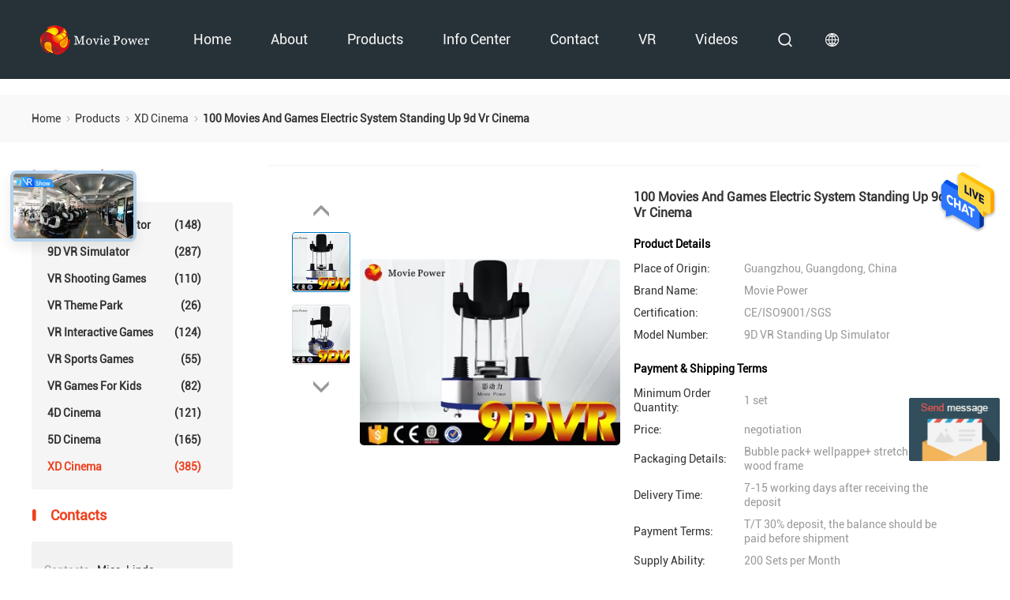

--- FILE ---
content_type: text/html
request_url: https://www.xd-cinemas.com/sale-8590380-100-movies-and-games-electric-system-standing-up-9d-vr-cinema.html
body_size: 19753
content:

<!DOCTYPE html>
<html  lang=en>
<head>
	<meta charset="utf-8">
	<meta http-equiv="X-UA-Compatible" content="IE=edge">
	<meta name="viewport" content="width=device-width, initial-scale=1.0, maximum-scale=5.1">
    <title>100 Movies And Games Electric System Standing Up 9d Vr Cinema</title>
    <meta name="keywords" content="XD Cinema, 100 Movies And Games Electric System Standing Up 9d Vr Cinema, XD Cinema for sale, XD Cinema price" />
    <meta name="description" content="High quality 100 Movies And Games Electric System Standing Up 9d Vr Cinema from China, China's leading product market XD Cinema product market, With strict quality control XD Cinema factories, Producing high quality 100 Movies And Games Electric System Standing Up 9d Vr Cinema products." />

				<link rel='preload' href=/photo/xd-cinemas/sitetpl/style/products_detail.css?ver=1690768330 as='style'><link type='text/css' rel='stylesheet' href=/photo/xd-cinemas/sitetpl/style/products_detail.css?ver=1690768330 media='all'><meta property="og:title" content="100 Movies And Games Electric System Standing Up 9d Vr Cinema" />
<meta property="og:description" content="High quality 100 Movies And Games Electric System Standing Up 9d Vr Cinema from China, China's leading product market XD Cinema product market, With strict quality control XD Cinema factories, Producing high quality 100 Movies And Games Electric System Standing Up 9d Vr Cinema products." />
<meta property="og:type" content="product" />
<meta property="og:availability" content="instock" />
<meta property="og:site_name" content="Guangzhou Movie Power Electronic Technology Co.,Ltd." />
<meta property="og:url" content="https://www.xd-cinemas.com/sale-8590380-100-movies-and-games-electric-system-standing-up-9d-vr-cinema.html" />
<meta property="og:image" content="https://www.xd-cinemas.com/photo/ps13356391-100_movies_and_games_electric_system_standing_up_9d_vr_cinema.jpg" />
<link rel="canonical" href="https://www.xd-cinemas.com/sale-8590380-100-movies-and-games-electric-system-standing-up-9d-vr-cinema.html" />
<link rel="alternate" href="https://m.xd-cinemas.com/sale-8590380-100-movies-and-games-electric-system-standing-up-9d-vr-cinema.html" media="only screen and (max-width: 640px)" />
<style type="text/css">
/*<![CDATA[*/
.consent__cookie {position: fixed;top: 0;left: 0;width: 100%;height: 0%;z-index: 100000;}.consent__cookie_bg {position: fixed;top: 0;left: 0;width: 100%;height: 100%;background: #000;opacity: .6;display: none }.consent__cookie_rel {position: fixed;bottom:0;left: 0;width: 100%;background: #fff;display: -webkit-box;display: -ms-flexbox;display: flex;flex-wrap: wrap;padding: 24px 80px;-webkit-box-sizing: border-box;box-sizing: border-box;-webkit-box-pack: justify;-ms-flex-pack: justify;justify-content: space-between;-webkit-transition: all ease-in-out .3s;transition: all ease-in-out .3s }.consent__close {position: absolute;top: 20px;right: 20px;cursor: pointer }.consent__close svg {fill: #777 }.consent__close:hover svg {fill: #000 }.consent__cookie_box {flex: 1;word-break: break-word;}.consent__warm {color: #777;font-size: 16px;margin-bottom: 12px;line-height: 19px }.consent__title {color: #333;font-size: 20px;font-weight: 600;margin-bottom: 12px;line-height: 23px }.consent__itxt {color: #333;font-size: 14px;margin-bottom: 12px;display: -webkit-box;display: -ms-flexbox;display: flex;-webkit-box-align: center;-ms-flex-align: center;align-items: center }.consent__itxt i {display: -webkit-inline-box;display: -ms-inline-flexbox;display: inline-flex;width: 28px;height: 28px;border-radius: 50%;background: #e0f9e9;margin-right: 8px;-webkit-box-align: center;-ms-flex-align: center;align-items: center;-webkit-box-pack: center;-ms-flex-pack: center;justify-content: center }.consent__itxt svg {fill: #3ca860 }.consent__txt {color: #a6a6a6;font-size: 14px;margin-bottom: 8px;line-height: 17px }.consent__btns {display: -webkit-box;display: -ms-flexbox;display: flex;-webkit-box-orient: vertical;-webkit-box-direction: normal;-ms-flex-direction: column;flex-direction: column;-webkit-box-pack: center;-ms-flex-pack: center;justify-content: center;flex-shrink: 0;}.consent__btn {width: 280px;height: 40px;line-height: 40px;text-align: center;background: #3ca860;color: #fff;border-radius: 4px;margin: 8px 0;-webkit-box-sizing: border-box;box-sizing: border-box;cursor: pointer;font-size:14px}.consent__btn:hover {background: #00823b }.consent__btn.empty {color: #3ca860;border: 1px solid #3ca860;background: #fff }.consent__btn.empty:hover {background: #3ca860;color: #fff }.open .consent__cookie_bg {display: block }.open .consent__cookie_rel {bottom: 0 }@media (max-width: 760px) {.consent__btns {width: 100%;align-items: center;}.consent__cookie_rel {padding: 20px 24px }}.consent__cookie.open {display: block;}.consent__cookie {display: none;}
/*]]>*/
</style>
<script type="text/javascript">
/*<![CDATA[*/
window.isvideotpl = 0;window.detailurl = '';
var isShowGuide=0;showGuideColor=0;var company_type = 0;var webim_domain = '';

var colorUrl = '';
var aisearch = 0;
var selfUrl = '';
window.playerReportUrl='/vod/view_count/report';
var query_string = ["Products","Detail"];
var g_tp = '';
var customtplcolor = 99611;
window.predomainsub = "";
/*]]>*/
</script>
</head>
<body>
<div class="preview-wrap-layout" style="background-color: rgb(255, 255, 255);">
        <div class='preview-wrap-column' >
          <header class="headerModule_XirJ7j1pCm">
    <div class="ecer-main-w wrap-rule fn-clear">
        <div class="logo image-all">
            <a href="/" title="Guangzhou Movie Power Electronic Technology Co.,Ltd."><img src="/logo.gif" style="max-width:160px;max-height:44px" alt="Guangzhou Movie Power Electronic Technology Co.,Ltd."/></a>
        </div>
        <div class="float-right fn-clear">
            <ul class="navigation fn-clear"><li><a href="/" title="Home">Home</a></li><li><a href="/aboutus.html" title="About Us">About</a> <div class="ecer-sub-menu"> <div class="sub-item"><a href="/quality.html" class='short' title="Quality Control">Quality Control</a></div> <div class="sub-item"><a href="/aboutus.html" title="About Us">Company Profile</a></div> <div class="sub-item"><a href="/factory.html" class='short' title="Factory Tour">Factory Tour</a></div></div></li><li><a href="/products.html" title="Products">products</a>
                  <div class="ecer-sub-menu">
                                                                  <div class="sub-item">
                        <a href="/supplier-106875-vr-racing-simulator" title="VR Racing Simulator" >VR Racing Simulator</a>
                      </div>
                                                                                        <div class="sub-item">
                        <a href="/supplier-106874-9d-vr-simulator" title="9D VR Simulator" >9D VR Simulator</a>
                      </div>
                                                                                        <div class="sub-item">
                        <a href="/supplier-231782-vr-shooting-games" title="VR Shooting Games" >VR Shooting Games</a>
                      </div>
                                                                                        <div class="sub-item">
                        <a href="/supplier-106871-vr-theme-park" title="VR Theme Park" >VR Theme Park</a>
                      </div>
                                                                                        <div class="sub-item">
                        <a href="/supplier-106872-vr-interactive-games" title="VR Interactive Games" >VR Interactive Games</a>
                      </div>
                                                                                        <div class="sub-item">
                        <a href="/supplier-106876-vr-sports-games" title="VR Sports Games" >VR Sports Games</a>
                      </div>
                                                                                        <div class="sub-item">
                        <a href="/supplier-106878-vr-games-for-kids" title="VR Games For Kids" >VR Games For Kids</a>
                      </div>
                                                                                        <div class="sub-item">
                        <a href="/supplier-106870-4d-cinema" title="4D Cinema" >4D Cinema</a>
                      </div>
                                                                                        <div class="sub-item">
                        <a href="/supplier-106869-5d-cinema" title="5D Cinema" >5D Cinema</a>
                      </div>
                                                                                        <div class="sub-item">
                        <a href="/supplier-106867-xd-cinema" title="XD Cinema" >XD Cinema</a>
                      </div>
                                                            </div>
                </li><li><a href="/news.html" title="News">Info Center</a> <div class="ecer-sub-menu"> <div class="sub-item"><a href="/news.html" title="News">News</a></div> <div class="sub-item"><a href="/cases.html" title="Cases">Cases</a></div> <div class="sub-item">
        
                            <a href="/resource-305.html"  title="resources">Resources</a>
                          </div></div></li><li><a href="/contactus.html" title="Contact">Contact</a></li><li><a href="/vr.html" target="_blank" title="VR Show">VR</a></li><li><a href="/video.html" title="Videos">videos</a></li></ul>
            <i class="feitian ft-search1 sousuo-btn"></i>
            <div class="language">
                <span class="current-lang">
                    <i class="feitian ft-language2"></i>
                </span>
                <ul class="language-list">
                                            <li><a href="https://www.xd-cinemas.com/sale-8590380-100-movies-and-games-electric-system-standing-up-9d-vr-cinema.html" class="hover-menu-item" title="english">english</a></li>
                                            <li><a href="https://french.xd-cinemas.com/sale-8590380-100-movies-and-games-electric-system-standing-up-9d-vr-cinema.html" class="hover-menu-item" title="français">français</a></li>
                                            <li><a href="https://german.xd-cinemas.com/sale-8590380-100-movies-and-games-electric-system-standing-up-9d-vr-cinema.html" class="hover-menu-item" title="Deutsch">Deutsch</a></li>
                                            <li><a href="https://italian.xd-cinemas.com/sale-8590380-100-movies-and-games-electric-system-standing-up-9d-vr-cinema.html" class="hover-menu-item" title="Italiano">Italiano</a></li>
                                            <li><a href="https://russian.xd-cinemas.com/sale-8590380-100-movies-and-games-electric-system-standing-up-9d-vr-cinema.html" class="hover-menu-item" title="Русский">Русский</a></li>
                                            <li><a href="https://spanish.xd-cinemas.com/sale-8590380-100-movies-and-games-electric-system-standing-up-9d-vr-cinema.html" class="hover-menu-item" title="Español">Español</a></li>
                                            <li><a href="https://portuguese.xd-cinemas.com/sale-8590380-100-movies-and-games-electric-system-standing-up-9d-vr-cinema.html" class="hover-menu-item" title="português">português</a></li>
                                            <li><a href="https://dutch.xd-cinemas.com/sale-8590380-100-movies-and-games-electric-system-standing-up-9d-vr-cinema.html" class="hover-menu-item" title="Nederlandse">Nederlandse</a></li>
                                            <li><a href="https://greek.xd-cinemas.com/sale-8590380-100-movies-and-games-electric-system-standing-up-9d-vr-cinema.html" class="hover-menu-item" title="ελληνικά">ελληνικά</a></li>
                                            <li><a href="https://japanese.xd-cinemas.com/sale-8590380-100-movies-and-games-electric-system-standing-up-9d-vr-cinema.html" class="hover-menu-item" title="日本語">日本語</a></li>
                                            <li><a href="https://korean.xd-cinemas.com/sale-8590380-100-movies-and-games-electric-system-standing-up-9d-vr-cinema.html" class="hover-menu-item" title="한국">한국</a></li>
                                            <li><a href="https://arabic.xd-cinemas.com/sale-8590380-100-movies-and-games-electric-system-standing-up-9d-vr-cinema.html" class="hover-menu-item" title="العربية">العربية</a></li>
                                            <li><a href="https://hindi.xd-cinemas.com/sale-8590380-100-movies-and-games-electric-system-standing-up-9d-vr-cinema.html" class="hover-menu-item" title="हिन्दी">हिन्दी</a></li>
                                            <li><a href="https://turkish.xd-cinemas.com/sale-8590380-100-movies-and-games-electric-system-standing-up-9d-vr-cinema.html" class="hover-menu-item" title="Türkçe">Türkçe</a></li>
                                            <li><a href="https://indonesian.xd-cinemas.com/sale-8590380-100-movies-and-games-electric-system-standing-up-9d-vr-cinema.html" class="hover-menu-item" title="bahasa indonesia">bahasa indonesia</a></li>
                                            <li><a href="https://vietnamese.xd-cinemas.com/sale-8590380-100-movies-and-games-electric-system-standing-up-9d-vr-cinema.html" class="hover-menu-item" title="tiếng Việt">tiếng Việt</a></li>
                                            <li><a href="https://thai.xd-cinemas.com/sale-8590380-100-movies-and-games-electric-system-standing-up-9d-vr-cinema.html" class="hover-menu-item" title="ไทย">ไทย</a></li>
                                            <li><a href="https://bengali.xd-cinemas.com/sale-8590380-100-movies-and-games-electric-system-standing-up-9d-vr-cinema.html" class="hover-menu-item" title="বাংলা">বাংলা</a></li>
                                            <li><a href="https://persian.xd-cinemas.com/sale-8590380-100-movies-and-games-electric-system-standing-up-9d-vr-cinema.html" class="hover-menu-item" title="فارسی">فارسی</a></li>
                                            <li><a href="https://polish.xd-cinemas.com/sale-8590380-100-movies-and-games-electric-system-standing-up-9d-vr-cinema.html" class="hover-menu-item" title="polski">polski</a></li>
                                    </ul>
            </div>
        </div>
        <form class="search" onsubmit="return jsWidgetSearch(this,'');">
            <i class="feitian ft-search1"></i>
            <div class="searchbox">
                <input class="placeholder-input" type="text" name="keyword" id="keyword" placeholder="Search">
                <button type="submit">Search</button>
            </div>
        </form>
    </div>
    </header><div class=breadcrumb_FQmaaz_vh2>
    <div class="four_global_position_109">
      <div class="breadcrumb">
        <div class="contain-w">
          
      
        <span>
          <a  href="/">
            <span class='noLast'>
              Home
            </span>
          </a>
        </span>
      <i class="iconfont icon-djiant"></i>
      
        <span>
          <a  href="/products.html">
            <span class='noLast'>
              products
            </span>
          </a>
        </span>
      <i class="iconfont icon-djiant"></i>
      
        <span>
          <a  href="/supplier-106867-xd-cinema">
            <span class='noLast'>
              XD Cinema
            </span>
          </a>
        </span>
      <i class="iconfont icon-djiant"></i>
        
        
        <h1>
          <span class='last'>
          100 Movies And Games Electric System Standing Up 9d Vr Cinema
          </span>
        </h1>
      
      
        </div>
      </div>
    </div>
  </div>        </div>
        <div class='preview-wrap-center'>
          <div class='preview-wrap-narrow' style="padding: 10px 0;">
            <div class='asideList asideList_Wz2S6j0xAr'>
      <div class="aside_wrap">
        <div class="list-title">
        <i class='iconfont icon-sxian'></i>
        Catagories
        </div>
        <ul class="aside-list">
                                <li class="">
              <h2>
                <a href="/supplier-106875-vr-racing-simulator" title="VR Racing Simulator" class="link ">VR Racing Simulator
                 <span>(148)</span>
                </a>
              </h2>
            </li>
                                            <li class="">
              <h2>
                <a href="/supplier-106874-9d-vr-simulator" title="9D VR Simulator" class="link ">9D VR Simulator
                 <span>(287)</span>
                </a>
              </h2>
            </li>
                                            <li class="">
              <h2>
                <a href="/supplier-231782-vr-shooting-games" title="VR Shooting Games" class="link ">VR Shooting Games
                 <span>(110)</span>
                </a>
              </h2>
            </li>
                                            <li class="">
              <h2>
                <a href="/supplier-106871-vr-theme-park" title="VR Theme Park" class="link ">VR Theme Park
                 <span>(26)</span>
                </a>
              </h2>
            </li>
                                            <li class="">
              <h2>
                <a href="/supplier-106872-vr-interactive-games" title="VR Interactive Games" class="link ">VR Interactive Games
                 <span>(124)</span>
                </a>
              </h2>
            </li>
                                            <li class="">
              <h2>
                <a href="/supplier-106876-vr-sports-games" title="VR Sports Games" class="link ">VR Sports Games
                 <span>(55)</span>
                </a>
              </h2>
            </li>
                                            <li class="">
              <h2>
                <a href="/supplier-106878-vr-games-for-kids" title="VR Games For Kids" class="link ">VR Games For Kids
                 <span>(82)</span>
                </a>
              </h2>
            </li>
                                            <li class="">
              <h2>
                <a href="/supplier-106870-4d-cinema" title="4D Cinema" class="link ">4D Cinema
                 <span>(121)</span>
                </a>
              </h2>
            </li>
                                            <li class="">
              <h2>
                <a href="/supplier-106869-5d-cinema" title="5D Cinema" class="link ">5D Cinema
                 <span>(165)</span>
                </a>
              </h2>
            </li>
                                            <li class="on">
              <h2>
                <a href="/supplier-106867-xd-cinema" title="XD Cinema" class="link ">XD Cinema
                 <span>(385)</span>
                </a>
              </h2>
            </li>
                              </ul>
      </div>
    </div>
  <div class='asideContactInfo_DabrRI_Xt_' >
    <div class="aside_form_99702_112">
      <div class="aside-form-column">
         <i class='iconfont icon-sxian'></i>
         Contacts
      </div>
      <div class="contacts">
        <table>
          <tbody>
            
          <tr>
        <th class="key">Contacts:</th>
        <td class="value">Miss. Linda</td>
      </tr>
        
          <tr>
        <th class="key">Email:</th>
        <td class="value">sales@movie-power.com</td>
      </tr>
        
          <tr>
        <th class="key">Tel:</th>
        <td class="value">+86 18027386365</td>
      </tr>
        
          <tr>
        <th class="key">Whatapp:</th>
        <td class="value">8618027386365</td>
      </tr>
        
          <tr>
        <th class="key">WeChat:</th>
        <td class="value">18027386365</td>
      </tr>
        
        
          </tbody>
        </table>
        <div class="links">
          
          <a href="mailto:tosales@movie-power.com" title="Guangzhou Movie Power Electronic Technology Co.,Ltd. Email" rel="noopener">
        <i class="feitian ft-contact2"></i>
      </a>
        
          <a href="tel:+86 18027386365" title="Guangzhou Movie Power Electronic Technology Co.,Ltd. Tel" rel="noopener">
        <i class="feitian ft-phone1"></i>
      </a>
        
          <a href="https://api.whatsapp.com/send?phone=8618027386365" title="Guangzhou Movie Power Electronic Technology Co.,Ltd. Whatapp" rel="noopener">
        <i class="feitian ft-whatsapp2"></i>
      </a>
        
          <a href="/contactus.html" title="Guangzhou Movie Power Electronic Technology Co.,Ltd. WeChat" rel="noopener">
        <i class="feitian ft-wechat1"></i>
      </a>
        
        
        </div>
        <a href="javascript:void(0);" class="button buttonClass" onclick="creatDialogDesign(defaulProductInfo, 2)">
          
          Contact Now 
        </a>
      </div>
    </div>
  </div>          </div>
          <div class='preview-wrap-width' style="padding: 10px 0;">
            <div class="productPicDetail_7Tr1L71Sa9">
  
    <div class="product_detailmain_width chai_product_detailmain_lr">
      <div class="cont">
        
        <div class="s_pt_box">
          <div id="slide_pic_wrap">
              <div class="Previous_box">
                <div id="prev" class='gray iconfont icon-a-ziyuan3'></div>
              </div>
            <ul class='pic-list'>
                                            <li class="li clickli image-part active" data-bigimage="/photo/ps13356391-100_movies_and_games_electric_system_standing_up_9d_vr_cinema.jpg" data-image="/photo/pt13356391-100_movies_and_games_electric_system_standing_up_9d_vr_cinema.jpg">
                  <a>
                    <img  class="lazyi"  data-original="/photo/pt13356391-100_movies_and_games_electric_system_standing_up_9d_vr_cinema.jpg" src="/images/load_icon.gif"  alt="100 Movies And Games Electric System Standing Up 9d Vr Cinema"/>
                  </a>
                </li>
                              <li class="li clickli image-part " data-bigimage="/photo/ps13356392-100_movies_and_games_electric_system_standing_up_9d_vr_cinema.jpg" data-image="/photo/pt13356392-100_movies_and_games_electric_system_standing_up_9d_vr_cinema.jpg">
                  <a>
                    <img  class="lazyi"  data-original="/photo/pt13356392-100_movies_and_games_electric_system_standing_up_9d_vr_cinema.jpg" src="/images/load_icon.gif"  alt="100 Movies And Games Electric System Standing Up 9d Vr Cinema"/>
                  </a>
                </li>
                          </ul>
            <div class="next_box">
              <div id="next" class='gray iconfont icon-a-ziyuan3'></div>
            </div>
          </div>
        
        </div>
      
        <div class="cont_m">
          <table width="100%" class="cont_m_table">
            <tbody>
              <tr>
                <td style="vertical-align: middle;text-align: center;">
                                    <a id="largeimg" target="_blank" style="display: block;"  title="100 Movies And Games Electric System Standing Up 9d Vr Cinema" href="/photo/ps13356391-100_movies_and_games_electric_system_standing_up_9d_vr_cinema.jpg">
                    <img id="product_Img_wrap" rel="/photo/ps13356391-100_movies_and_games_electric_system_standing_up_9d_vr_cinema.jpg" src="/photo/pt13356391-100_movies_and_games_electric_system_standing_up_9d_vr_cinema.jpg" alt="100 Movies And Games Electric System Standing Up 9d Vr Cinema" style="cursor: crosshair;">
                  </a>
                </td>
              </tr>
            </tbody>
          </table>
        
        </div>
    
        <div class="cont_r ">
          <h2>100 Movies And Games Electric System Standing Up 9d Vr Cinema</h2>
    
          <div  class="cont_r_title">Product Details</div>
          <table class="tables data" width="100%">
            <tbody>
                              <tr>
                  <td class="p_name">Place of Origin:</td>
                  <td class="p_attribute">Guangzhou, Guangdong, China</td>
                </tr>
                              <tr>
                  <td class="p_name">Brand Name:</td>
                  <td class="p_attribute">Movie Power</td>
                </tr>
                              <tr>
                  <td class="p_name">Certification:</td>
                  <td class="p_attribute">CE/ISO9001/SGS</td>
                </tr>
                              <tr>
                  <td class="p_name">Model Number:</td>
                  <td class="p_attribute">9D VR Standing Up Simulator</td>
                </tr>
                                        </tbody>
          </table>
            <div  class="cont_r_title">Payment & Shipping Terms</div>
            <table class="tables data" width="100%">
              <tbody>
                                  <tr>
                    <td class="p_name">Minimum Order Quantity:</td>
                    <td class="p_attribute">1 set</td>
                  </tr>
                                  <tr>
                    <td class="p_name">Price:</td>
                    <td class="p_attribute">negotiation</td>
                  </tr>
                                  <tr>
                    <td class="p_name">Packaging Details:</td>
                    <td class="p_attribute">Bubble pack+ wellpappe+ stretch films+ wood frame</td>
                  </tr>
                                  <tr>
                    <td class="p_name">Delivery Time:</td>
                    <td class="p_attribute">7-15 working days after receiving the deposit</td>
                  </tr>
                                  <tr>
                    <td class="p_name">Payment Terms:</td>
                    <td class="p_attribute">T/T 30% deposit, the balance should be paid before shipment</td>
                  </tr>
                                  <tr>
                    <td class="p_name">Supply Ability:</td>
                    <td class="p_attribute">200 Sets per Month</td>
                  </tr>
                                              </tbody>
            </table>
          
    
    <button type="submit" class="button buttonClass1 icon-button"  onclick='handDialogDesign("{\"pid\":\"8590380\",\"productName\":\"100 Movies And Games Electric System Standing Up 9d Vr Cinema\",\"productInfo\":[[\"Product Name\",\"Video Game 9d vr cinema 9d standing up 9d vr cinema 360 degree camera\"],[\"Dynamic Source\",\"3-dof electric platform\"],[\"Glasses\",\"HQ VR Glasses (DK2)\"],[\"Movie\",\"More than 50 piece\"]],\"subject\":\"I am interested in your 100 Movies And Games Electric System Standing Up 9d Vr Cinema\",\"productImg\":\"\\/photo\\/pc13356391-100_movies_and_games_electric_system_standing_up_9d_vr_cinema.jpg\"}")'>
      <span >
        
        Contact Now
      </span>
    </button>
    
          
          </div>
          <div class="clearfix"></div>
      </div>
    </div>
  </div><div class="productInfoDetail_Yih_3F_94H">
    <div class="product_detailmain_99702_118 contain-w">
      <div class="contant_four">
            
      <ul class="tab_lis_2">
        <li class="on" anchor="#detail_infomation" >
          <a >Detail Information</a>
        </li>
        <li anchor="#product_description">
          <a>Product Description</a>
        </li>
      </ul>
    
        <div id="detail_infomation" class="info2">
          <table width="100%" class="tab1">
            <tbody>
              <tr>
                <td colspan="4">
                  <p class="title" id="detail_infomation">
                  Detail Information
                  </p>
                </td>
              </tr>
              <tr>
                            </tbody>
          </table>
        </div>
        <div id="product_description" class="details_wrap">
          <h2 class="title">Product Description</h2>
          <div class='text_wrap'>
            <p><span style="font-size:16px"><strong>100 Movies And Games Electric System Standing Up 9d Vr Cinema</strong></span></p>

<div>&nbsp;</div>

<div>
<p>&nbsp;</p>

<p><strong><span style="font-family:arial,helvetica,sans-serif">Company information</span></strong></p>

<p>&nbsp;</p>

<p><span style="background-color:rgb(255, 255, 255); font-family:arial,helvetica,sans-serif; font-size:14px">&quot;Movie Power&quot; is the brand under the guangzhou movie power Technology Co., Ltd. We are committed to providing a total solution museum,with self-developed VR museum and site management systems and cloud platform management system for customers to resolve overall planning, management, marketing and other issues museum experience, allow customers to easily develop business. Our company&nbsp;more than&nbsp;eight years in this feild, and on this basis, Movie Power focus&nbsp;on&nbsp;VR products development, production, sales, through technical innovation and research, professional talent pool, determine the mode of operation, the impact of moving to VR temporal (HTC), VR Racing - Fast &amp; Furious series products to lead the industry</span><span style="background-color:rgb(255, 255, 255); font-family:arial,helvetica,sans-serif; font-size:14px">.</span></p>
</div>

<p><br />
<strong>what is 9d vr standing up simulator?</strong><br />
&nbsp;</p>

<p>Standing up 9d vr cinema is a&nbsp;latest &nbsp;standing vr simulator from Movie Power, is differ from &nbsp;9d vr egg cinema.&nbsp;It mainly simulate flying, skydiving, skiing, rafting and other sports. It uses the vr glasses which 360 degree to show the film if connects the motion platform<span style="color:rgb(51, 51, 51); font-family:arial; font-size:10.5pt">. The R&amp;D dynamic platfrom can a</span>ccurate simulation film&nbsp;actions.</p>

<p>&nbsp;</p>

<p>&nbsp;</p>

<p><strong><span style="font-family:arial,helvetica,sans-serif">More details of standing up 9d vr </span></strong></p>

<p>&nbsp;</p>

<p>1.Interactive shooting function, &nbsp;you can&nbsp;fire&nbsp;away at the advancing enemy.</p>

<p>2.Have self-help pause&nbsp;button, can stay in a certain way.</p>

<p>3.Full-time dynamic platform,realistic action,give you a fly or thrilling,Deep immersion experience,be personally on the scene,thrilling funny visual without limit.</p>

<p>4.Standing up 9d vr cinema with&nbsp;fashion appearance takes center stage wherever&nbsp;go.</p>

<p>&nbsp;</p>

<p><br />
<strong>Why choose vr type standing up 9d vr cinema?</strong><br />
<br />
A. Innovative concept, the latest and most popular technological product on the 17th China hi-tech fair!<br />
B. Simulate motion games like flying, skydiving, skiing, rafting, etc, increase 50% sense of reality!<br />
C.Unique patented technology of crankshaft structure in the whole industry, running more stable!<br />
D. Opening interface, support regular game, can access large numbers of games!<br />
E.A number of exclusive patent protection, great advantage of business competition!</p>

<p>&nbsp;</p>

<p>&nbsp;</p>

<div><strong>Specifications &nbsp;</strong></div>

<div>
<table border="1" cellpadding="0" cellspacing="0" style="color:rgb(0, 0, 0); font-family:arial,verdana,trebuchet ms; font-size:14px; width:591px; word-wrap:break-word">
	<tbody>
		<tr>
			<td style="width:399px">Standing up 9d vr</td>
		</tr>
		<tr>
			<td style="width:192px">Voltage</td>
			<td style="width:399px">AC 220W</td>
		</tr>
		<tr>
			<td style="width:192px">Power</td>
			<td style="width:399px">3000W</td>
		</tr>
		<tr>
			<td style="width:192px">Weight</td>
			<td style="width:399px">200kgs</td>
		</tr>
		<tr>
			<td style="width:192px">Bearing load</td>
			<td style="width:399px">100kgs</td>
		</tr>
		<tr>
			<td style="width:192px">Number of player</td>
			<td style="width:399px">1</td>
		</tr>
		<tr>
			<td style="width:192px">Size</td>
			<td style="width:399px">1200*2100mm</td>
		</tr>
		<tr>
			<td style="width:192px">MOQ</td>
			<td style="width:399px">1 set</td>
		</tr>
		<tr>
			<td style="width:192px">Immersion VR headset</td>
			<td style="width:399px">5.5inch HD 2K Screen/ 1440*2560</td>
		</tr>
		<tr>
			<td style="width:192px">Suit for</td>
			<td style="width:399px">Adults&amp;Children</td>
		</tr>
		<tr>
			<td style="width:192px">Delivery time</td>
			<td style="width:399px">7 days</td>
		</tr>
		<tr>
			<td style="width:192px">player</td>
			<td style="width:399px">1 people available</td>
		</tr>
		<tr>
			<td style="width:192px">
			<p>How to management</p>

			<p>&nbsp;</p>

			<p>&nbsp;</p>

			<p>&nbsp;</p>
			</td>
			<td style="width:399px">
			<p>Take 1 unit 1- seat 9DVR managed for example:</p>

			<p>One month<br />
			-Run 30 days, 120 audiences per day</p>

			<p>-Price:USD5 per person.<br />
			-Total USD5*120*30=USD18000</p>

			<p>One day<br />
			-daily run 8 hours, 120 audiences per day</p>

			<p>-Price:USD5 per person.<br />
			-Total USD5*120=USD600</p>

			<p>&nbsp;</p>
			</td>
		</tr>
	</tbody>
</table>
</div>

<p>&nbsp;</p>

<p>&nbsp;</p>

<p>&nbsp;</p>

<p>&nbsp;</p>

<p><strong>What about the stand-up flight vr entertianment market?</strong></p>

<p>&nbsp;</p>

<p>&nbsp;</p>

<p><strong>1. Low Cost, Fast return</strong></p>

<p>Minimum only need 8 square meters of space. An open space is also suitable for running a shop. 9D VR spreads throughout the mall, community, park attractions, around schools, cinema, KTV and other places, meeting the market&rsquo;s huge demand.</p>

<p>&nbsp;</p>

<p>&nbsp;</p>

<p><strong>2.&nbsp;Thrilling&nbsp;Interactive Games</strong></p>

<p>Each 9D VR movie lasts 3-8 minutes, but brings amazing return.</p>

<p>&nbsp;</p>

<p>&nbsp;</p>

<p><strong>3. Effective&nbsp;After-Sales Support</strong></p>

<p>We can not only watch the 9D VR movie, but also can play the interactive game. The exciting game will make us immersed and play it again and again.</p>

<p>&nbsp;</p>

<p>&nbsp;</p>

<p><strong>4. Meet the demand of real-time entertainment</strong></p>

<p>Continuous updated new 9D VR games and movies, latest updated software, professional marketing and advertising system &mdash; helps us succeed.</p>

<p>&nbsp;</p>

<p>&nbsp;</p>

<p><strong>why choose us?</strong></p>

<p>&nbsp;</p>

<p>1) Mature technology. We are the original manufacturer to invent this new products. After a year of research and development, standing&nbsp;VR game machine by Movie Power&nbsp;is already a mature product.<br />
<br />
2) Profit guarantee plan. We will provide you formulate development strategies and intervention point, promotion planning and publicity strategy. You are not a person in battle. We can give you support.<br />
<br />
3) Our professional R&amp;D team and after-sale service team are your support. Quality assurance and movies update will bring you a long term business.<br />
<br />
4) Small Orders are welcomed. We are willing to support you on-time lead time to win the new market.<br />
<br />
5) Wide range of products. We devote ourselves to doing cinema products. standing VR for your choose, you can expand your business in this field.</p>

<p>&nbsp;</p>

<p><br />
&nbsp;<img alt="100 Movies And Games Electric System Standing Up 9d Vr Cinema 0" src="/photo/xd-cinemas/editor/20160907174901_47127.jpg" style="max-width:650px" class="lazyi"></p>

<p>&nbsp;</p>

<p>&nbsp;</p>

<p>&nbsp;</p>

<p><strong>Packaging&amp;shipping:</strong><br />
<br />
<span style="font-family:arial; font-size:9pt">Packing details : </span><span style="font-family:arial; font-size:9pt">Air bubble film + Stretch films + Strong Wood frame</span><br />
<span style="font-family:arial; font-size:9pt">Delivery time : </span><span style="font-family:arial; font-size:9pt">7-15days after receiving the deposit</span></p>

<p>&nbsp;</p>

<p><strong>Our Services</strong><br />
&nbsp;<br />
1. For all inquires about us or our products; we will reply you in detail within 24 hours.</p>

<p><br />
2. We offer OEM services. We can customize the goods according to customer&rsquo;s need.<br />
&nbsp;<br />
3. We own well-trained and passion salesman &amp; after- sale services who can speak fluent English will serve for you.<br />
&nbsp;<br />
4. We have experienced R&amp;D engineers and we have strong ability to do ODM projects.<br />
&nbsp;<br />
5. We will provide comprehensive, systematic training for the client-side technician or operator. Also we will organize regular visit for a return according to customer feedback.<br />
&nbsp;<br />
&nbsp;</p></img>
          </div>
          <p></p>
            
        
        <div class="key_wrap">
          <strong>Tag:</strong>
                      <h2 class="tag_words">
              <a href="/buy-9d_virtual_reality_cinema.html" title="9d virtual reality cinema">9d virtual reality cinema</a>
            </h2>
                      <h2 class="tag_words">
              <a href="/buy-9d_action_cinema.html" title="9d action cinema">9d action cinema</a>
            </h2>
                      <h2 class="tag_words">
              <a href="/buy-9d_cinema_simulator.html" title="9d cinema simulator">9d cinema simulator</a>
            </h2>
                  </div>
          
        </div>
      </div>
    </div>
  </div><div class="knowMore_leFaIa6jVl">
    <div class="know_more_99702_115">
      <div class="form-title">Want to Know more details about this product</div>
      <form action="" class="form">
          <div class="textarea">
              <div class="placeholder">Please enter your inquiry details.</div>
              <textarea id="inquiry_message_pop"></textarea>
          </div>
          <input type="text" id="inquiry_email_pop" placeholder="Your E-mail">
          <button class="button buttonClass" type="button" onclick="submitPopInquiryByParamDesign('inquiry_email_pop','inquiry_message_pop',1,'')">
            
            Submit
          </button>
      </form>
    </div>
  </div>          </div>
        </div>
        <div class='preview-wrap-column'>
          <div class="similarProducts__qDiIA53fF">
    <div class="similar_products_99702_113">
      <div class="wrap-rule ecer-main-w">
          <div class="title">Similar Products</div>
          <div class="pic-scroll">
              <ul class="pic-list">
              
                <li>
                                  <div class="item-group">
                    <div  class="column4 hasInquiry  item">
                      <a class="image-all" href="/sale-40977177-9d-vr-simulator-cinema-full-snese-virtual-game-flight-simulator-machine.html" title="9d Vr Simulator Cinema Full Snese Virtual Game Flight Simulator Machine">
                        <img class="lazyi" src="/images/load_icon.gif" data-original="/photo/pc159758982-9d_vr_simulator_cinema_full_snese_virtual_game_flight_simulator_machine.jpg" alt="9d Vr Simulator Cinema Full Snese Virtual Game Flight Simulator Machine">
                        
                 <span class="model1-slogn"></span>
                
                      </a>
                      <div class="item-bottom">
                        <h2 class="title-content">
                          <a class="item-title"  href="/sale-40977177-9d-vr-simulator-cinema-full-snese-virtual-game-flight-simulator-machine.html" title="9d Vr Simulator Cinema Full Snese Virtual Game Flight Simulator Machine">9d Vr Simulator Cinema Full Snese Virtual Game Flight Simulator Machine</a>
                        </h2>
                        
                        
      
      <button type="submit" class="button buttonClass icon-button"  onclick='handDialogDesign("{\"pid\":\"40977177\",\"productName\":\"9d Vr Simulator Cinema Full Snese Virtual Game Flight Simulator Machine\",\"productInfo\":[[\"Item\",\"VR Flying cinema\"],[\"Type\",\"Multi-motion VR theater with riding grip\"],[\"Size\",\"L5700*W5750*H3200\"],[\"Occupy\",\"32\\u33a1\"]],\"subject\":\"Please send price on your 9d Vr Simulator Cinema Full Snese Virtual Game Flight Simulator Machine\",\"productImg\":\"\\/photo\\/pc159758982-9d_vr_simulator_cinema_full_snese_virtual_game_flight_simulator_machine.jpg\"}")'>
        <span >
          <i class="feitian ft-contact2"></i>
          Get Best Price
        </span>
      </button>
      
                      </div>
                    </div>
                  </div>
                                                  <div class="item-group">
                    <div  class="column4 hasInquiry  item">
                      <a class="image-all" href="/sale-41006912-4d-5d-7d-9d-6d-theater-with-multi-seats-vr-motion-cinema-chair-equipment.html" title="4d 5d 7d 9d 6d Theater With Multi Seats VR Motion Cinema Chair Equipment">
                        <img class="lazyi" src="/images/load_icon.gif" data-original="/photo/pc157573610-4d_5d_7d_9d_6d_theater_with_multi_seats_vr_motion_cinema_chair_equipment.jpg" alt="4d 5d 7d 9d 6d Theater With Multi Seats VR Motion Cinema Chair Equipment">
                        
                 <span class="model1-slogn"></span>
                
                      </a>
                      <div class="item-bottom">
                        <h2 class="title-content">
                          <a class="item-title"  href="/sale-41006912-4d-5d-7d-9d-6d-theater-with-multi-seats-vr-motion-cinema-chair-equipment.html" title="4d 5d 7d 9d 6d Theater With Multi Seats VR Motion Cinema Chair Equipment">4d 5d 7d 9d 6d Theater With Multi Seats VR Motion Cinema Chair Equipment</a>
                        </h2>
                        
                        
      
      <button type="submit" class="button buttonClass icon-button"  onclick='handDialogDesign("{\"pid\":\"41006912\",\"productName\":\"4d 5d 7d 9d 6d Theater With Multi Seats VR Motion Cinema Chair Equipment\",\"productInfo\":[[\"Name\",\"5d  cinema\"],[\"Dynamic Source\",\"professional 6-dof electric platform\"],[\"Seats Quantity\",\"6\\/9\\/12 seats is available\"],[\"Voltage\",\"220V\"]],\"subject\":\"What is the delivery time on 4d 5d 7d 9d 6d Theater With Multi Seats VR Motion Cinema Chair Equipment\",\"productImg\":\"\\/photo\\/pc157573610-4d_5d_7d_9d_6d_theater_with_multi_seats_vr_motion_cinema_chair_equipment.jpg\"}")'>
        <span >
          <i class="feitian ft-contact2"></i>
          Get Best Price
        </span>
      </button>
      
                      </div>
                    </div>
                  </div>
                                                  <div class="item-group">
                    <div  class="column4 hasInquiry  item">
                      <a class="image-all" href="/sale-40806415-2-5kw-virtual-reality-roller-coaster-simulator-4-seats-9d-vr-cinema-space-theater.html" title="2.5kw Virtual Reality Roller Coaster Simulator 4 Seats 9D VR Cinema Space Theater">
                        <img class="lazyi" src="/images/load_icon.gif" data-original="/photo/pc159024174-2_5kw_virtual_reality_roller_coaster_simulator_4_seats_9d_vr_cinema_space_theater.jpg" alt="2.5kw Virtual Reality Roller Coaster Simulator 4 Seats 9D VR Cinema Space Theater">
                        
                 <span class="model1-slogn"></span>
                
                      </a>
                      <div class="item-bottom">
                        <h2 class="title-content">
                          <a class="item-title"  href="/sale-40806415-2-5kw-virtual-reality-roller-coaster-simulator-4-seats-9d-vr-cinema-space-theater.html" title="2.5kw Virtual Reality Roller Coaster Simulator 4 Seats 9D VR Cinema Space Theater">2.5kw Virtual Reality Roller Coaster Simulator 4 Seats 9D VR Cinema Space Theater</a>
                        </h2>
                        
                        
      
      <button type="submit" class="button buttonClass icon-button"  onclick='handDialogDesign("{\"pid\":\"40806415\",\"productName\":\"2.5kw Virtual Reality Roller Coaster Simulator 4 Seats 9D VR Cinema Space Theater\",\"productInfo\":[[\"Name\",\"VR Space Theater\"],[\"Voltage\",\"220V\"],[\"Power\",\"2.5kw\"],[\"Size\",\"L3200 * W1600 * H2100mm\"]],\"subject\":\"How much for your 2.5kw Virtual Reality Roller Coaster Simulator 4 Seats 9D VR Cinema Space Theater\",\"productImg\":\"\\/photo\\/pc159024174-2_5kw_virtual_reality_roller_coaster_simulator_4_seats_9d_vr_cinema_space_theater.jpg\"}")'>
        <span >
          <i class="feitian ft-contact2"></i>
          Get Best Price
        </span>
      </button>
      
                      </div>
                    </div>
                  </div>
                                                  <div class="item-group">
                    <div  class="column4 hasInquiry  item">
                      <a class="image-all" href="/sale-40119849-4d-8d-9d-virtual-reality-simulator-vr-game-machine-roller-coaster-vr-chair-2-seater.html" title="4d 8d 9d Virtual Reality Simulator Vr Game Machine Roller Coaster Vr Chair 2 Seater">
                        <img class="lazyi" src="/images/load_icon.gif" data-original="/photo/pc156157705-4d_8d_9d_virtual_reality_simulator_vr_game_machine_roller_coaster_vr_chair_2_seater.jpg" alt="4d 8d 9d Virtual Reality Simulator Vr Game Machine Roller Coaster Vr Chair 2 Seater">
                        
                 <span class="model1-slogn"></span>
                
                      </a>
                      <div class="item-bottom">
                        <h2 class="title-content">
                          <a class="item-title"  href="/sale-40119849-4d-8d-9d-virtual-reality-simulator-vr-game-machine-roller-coaster-vr-chair-2-seater.html" title="4d 8d 9d Virtual Reality Simulator Vr Game Machine Roller Coaster Vr Chair 2 Seater">4d 8d 9d Virtual Reality Simulator Vr Game Machine Roller Coaster Vr Chair 2 Seater</a>
                        </h2>
                        
                        
      
      <button type="submit" class="button buttonClass icon-button"  onclick='handDialogDesign("{\"pid\":\"40119849\",\"productName\":\"4d 8d 9d Virtual Reality Simulator Vr Game Machine Roller Coaster Vr Chair 2 Seater\",\"productInfo\":[[\"Product name\",\"VR Space-Time Shuttle\"],[\"Power\",\"2KW\"],[\"Voltage\",\"110V\"],[\"Size\",\"L2750*W2800*H2350MM\"]],\"subject\":\"Please quote us your 4d 8d 9d Virtual Reality Simulator Vr Game Machine Roller Coaster Vr Chair 2 Seater\",\"productImg\":\"\\/photo\\/pc156157705-4d_8d_9d_virtual_reality_simulator_vr_game_machine_roller_coaster_vr_chair_2_seater.jpg\"}")'>
        <span >
          <i class="feitian ft-contact2"></i>
          Get Best Price
        </span>
      </button>
      
                      </div>
                    </div>
                  </div>
                 
                  <li>
                                                  <div class="item-group">
                    <div  class="column4 hasInquiry  item">
                      <a class="image-all" href="/sale-40120355-vr-arcade-game-machine-360-degree-rotating-9d-vr-cinema.html" title="Vr Arcade Game Machine 360 Degree Rotating 9d Vr Cinema">
                        <img class="lazyi" src="/images/load_icon.gif" data-original="/photo/pc156157912-vr_arcade_game_machine_360_degree_rotating_9d_vr_cinema.jpg" alt="Vr Arcade Game Machine 360 Degree Rotating 9d Vr Cinema">
                        
                 <span class="model1-slogn"></span>
                
                      </a>
                      <div class="item-bottom">
                        <h2 class="title-content">
                          <a class="item-title"  href="/sale-40120355-vr-arcade-game-machine-360-degree-rotating-9d-vr-cinema.html" title="Vr Arcade Game Machine 360 Degree Rotating 9d Vr Cinema">Vr Arcade Game Machine 360 Degree Rotating 9d Vr Cinema</a>
                        </h2>
                        
                        
      
      <button type="submit" class="button buttonClass icon-button"  onclick='handDialogDesign("{\"pid\":\"40120355\",\"productName\":\"Vr Arcade Game Machine 360 Degree Rotating 9d Vr Cinema\",\"productInfo\":[[\"Product name\",\"VR Space-Time Shuttle\"],[\"Power\",\"2KW\"],[\"Voltage\",\"110V\"],[\"Size\",\"L2750*W2800*H2350MM\"]],\"subject\":\"What is the FOB price on your Vr Arcade Game Machine 360 Degree Rotating 9d Vr Cinema\",\"productImg\":\"\\/photo\\/pc156157912-vr_arcade_game_machine_360_degree_rotating_9d_vr_cinema.jpg\"}")'>
        <span >
          <i class="feitian ft-contact2"></i>
          Get Best Price
        </span>
      </button>
      
                      </div>
                    </div>
                  </div>
                                                  <div class="item-group">
                    <div  class="column4 hasInquiry  item">
                      <a class="image-all" href="/sale-13540656-1-player-vr-theme-park-children-interactive-tennis-game-virtual-reality-machine.html" title="1 Player VR Theme Park Children Interactive Tennis Game Virtual Reality Machine">
                        <img class="lazyi" src="/images/load_icon.gif" data-original="/photo/pc32716785-1_player_vr_theme_park_children_interactive_tennis_game_virtual_reality_machine.jpg" alt="1 Player VR Theme Park Children Interactive Tennis Game Virtual Reality Machine">
                        
                 <span class="model1-slogn"></span>
                
                      </a>
                      <div class="item-bottom">
                        <h2 class="title-content">
                          <a class="item-title"  href="/sale-13540656-1-player-vr-theme-park-children-interactive-tennis-game-virtual-reality-machine.html" title="1 Player VR Theme Park Children Interactive Tennis Game Virtual Reality Machine">1 Player VR Theme Park Children Interactive Tennis Game Virtual Reality Machine</a>
                        </h2>
                        
                        
      
      <button type="submit" class="button buttonClass icon-button"  onclick='handDialogDesign("{\"pid\":\"13540656\",\"productName\":\"1 Player VR Theme Park Children Interactive Tennis Game Virtual Reality Machine\",\"productInfo\":[[\"Product name\",\"Interactive Tennis Game\"],[\"Size\",\"L10000*W4500*H3000mm\"],[\"Voltage\",\"220V\"],[\"Player\",\"1 player\"]],\"subject\":\"Please send me a quote on your 1 Player VR Theme Park Children Interactive Tennis Game Virtual Reality Machine\",\"productImg\":\"\\/photo\\/pc32716785-1_player_vr_theme_park_children_interactive_tennis_game_virtual_reality_machine.jpg\"}")'>
        <span >
          <i class="feitian ft-contact2"></i>
          Get Best Price
        </span>
      </button>
      
                      </div>
                    </div>
                  </div>
                                                  <div class="item-group">
                    <div  class="column4 hasInquiry  item">
                      <a class="image-all" href="/sale-13540657-1-5kw-vr-theme-park-happy-kids-games-interactive-floor-projectors-machine-game.html" title="1.5kw VR Theme Park Happy Kids Games Interactive Floor Projectors Machine Game">
                        <img class="lazyi" src="/images/load_icon.gif" data-original="/photo/pc32529123-1_5kw_vr_theme_park_happy_kids_games_interactive_floor_projectors_machine_game.jpg" alt="1.5kw VR Theme Park Happy Kids Games Interactive Floor Projectors Machine Game">
                        
                 <span class="model1-slogn"></span>
                
                      </a>
                      <div class="item-bottom">
                        <h2 class="title-content">
                          <a class="item-title"  href="/sale-13540657-1-5kw-vr-theme-park-happy-kids-games-interactive-floor-projectors-machine-game.html" title="1.5kw VR Theme Park Happy Kids Games Interactive Floor Projectors Machine Game">1.5kw VR Theme Park Happy Kids Games Interactive Floor Projectors Machine Game</a>
                        </h2>
                        
                        
      
      <button type="submit" class="button buttonClass icon-button"  onclick='handDialogDesign("{\"pid\":\"13540657\",\"productName\":\"1.5kw VR Theme Park Happy Kids Games Interactive Floor Projectors Machine Game\",\"productInfo\":[[\"Item\",\"VR simulator 9d virtual reality\"],[\"Size\",\"L750*W700*H1380mm\"],[\"Power\",\"0.1-1.5kw\"],[\"Player\",\"3 - 10 years old child\"]],\"subject\":\"Can you supply 1.5kw VR Theme Park Happy Kids Games Interactive Floor Projectors Machine Game for us\",\"productImg\":\"\\/photo\\/pc32529123-1_5kw_vr_theme_park_happy_kids_games_interactive_floor_projectors_machine_game.jpg\"}")'>
        <span >
          <i class="feitian ft-contact2"></i>
          Get Best Price
        </span>
      </button>
      
                      </div>
                    </div>
                  </div>
                                                  <div class="item-group">
                    <div  class="column4 hasInquiry  item">
                      <a class="image-all" href="/sale-13555419-dynamic-2-players-xd-cinema-9d-vr-dance-game-simulator-machine.html" title="Dynamic 2 Players XD Cinema 9d Vr Dance Game Simulator Machine">
                        <img class="lazyi" src="/images/load_icon.gif" data-original="/photo/pc32593042-dynamic_2_players_xd_cinema_9d_vr_dance_game_simulator_machine.jpg" alt="Dynamic 2 Players XD Cinema 9d Vr Dance Game Simulator Machine">
                        
                 <span class="model1-slogn"></span>
                
                      </a>
                      <div class="item-bottom">
                        <h2 class="title-content">
                          <a class="item-title"  href="/sale-13555419-dynamic-2-players-xd-cinema-9d-vr-dance-game-simulator-machine.html" title="Dynamic 2 Players XD Cinema 9d Vr Dance Game Simulator Machine">Dynamic 2 Players XD Cinema 9d Vr Dance Game Simulator Machine</a>
                        </h2>
                        
                        
      
      <button type="submit" class="button buttonClass icon-button"  onclick='handDialogDesign("{\"pid\":\"13555419\",\"productName\":\"Dynamic 2 Players XD Cinema 9d Vr Dance Game Simulator Machine\",\"productInfo\":[[\"Product name\",\"9d vr game simulator\"],[\"Size\",\"L2850*W1900*H2400mm\"],[\"Power\",\"0.6-1.0kw\"],[\"Weight\",\"300kg\"]],\"subject\":\"What is your best price for Dynamic 2 Players XD Cinema 9d Vr Dance Game Simulator Machine\",\"productImg\":\"\\/photo\\/pc32593042-dynamic_2_players_xd_cinema_9d_vr_dance_game_simulator_machine.jpg\"}")'>
        <span >
          <i class="feitian ft-contact2"></i>
          Get Best Price
        </span>
      </button>
      
                      </div>
                    </div>
                  </div>
                 
                  <li>
                                                  <div class="item-group">
                    <div  class="column4 hasInquiry  item">
                      <a class="image-all" href="/sale-13610274-ocean-theme-double-motion-4d-theater-cinema-seats-cinema-hall-equipment.html" title="Ocean Theme Double Motion 4d Theater Cinema Seats Cinema Hall Equipment">
                        <img class="lazyi" src="/images/load_icon.gif" data-original="/photo/pc32829142-ocean_theme_double_motion_4d_theater_cinema_seats_cinema_hall_equipment.jpg" alt="Ocean Theme Double Motion 4d Theater Cinema Seats Cinema Hall Equipment">
                        
                 <span class="model1-slogn"></span>
                
                      </a>
                      <div class="item-bottom">
                        <h2 class="title-content">
                          <a class="item-title"  href="/sale-13610274-ocean-theme-double-motion-4d-theater-cinema-seats-cinema-hall-equipment.html" title="Ocean Theme Double Motion 4d Theater Cinema Seats Cinema Hall Equipment">Ocean Theme Double Motion 4d Theater Cinema Seats Cinema Hall Equipment</a>
                        </h2>
                        
                        
      
      <button type="submit" class="button buttonClass icon-button"  onclick='handDialogDesign("{\"pid\":\"13610274\",\"productName\":\"Ocean Theme Double Motion 4d Theater Cinema Seats Cinema Hall Equipment\",\"productInfo\":[[\"Product name\",\"4d motion cinema\"],[\"Type\",\"Cinema equipment\"],[\"Special effect\",\"lightning,Raining,wind ect\"],[\"Platform\",\"3 dof Electric Dynamic System\"]],\"subject\":\"What is your best price for Ocean Theme Double Motion 4d Theater Cinema Seats Cinema Hall Equipment\",\"productImg\":\"\\/photo\\/pc32829142-ocean_theme_double_motion_4d_theater_cinema_seats_cinema_hall_equipment.jpg\"}")'>
        <span >
          <i class="feitian ft-contact2"></i>
          Get Best Price
        </span>
      </button>
      
                      </div>
                    </div>
                  </div>
                                                  <div class="item-group">
                    <div  class="column4 hasInquiry  item">
                      <a class="image-all" href="/sale-26948766-1-0kw-9d-vr-xd-cinema-kids-game-education-equipment-simulator.html" title="1.0KW 9D VR XD Cinema Kids Game Education Equipment Simulator">
                        <img class="lazyi" src="/images/load_icon.gif" data-original="/photo/pc32529120-1_0kw_9d_vr_xd_cinema_kids_game_education_equipment_simulator.jpg" alt="1.0KW 9D VR XD Cinema Kids Game Education Equipment Simulator">
                        
                 <span class="model1-slogn"></span>
                
                      </a>
                      <div class="item-bottom">
                        <h2 class="title-content">
                          <a class="item-title"  href="/sale-26948766-1-0kw-9d-vr-xd-cinema-kids-game-education-equipment-simulator.html" title="1.0KW 9D VR XD Cinema Kids Game Education Equipment Simulator">1.0KW 9D VR XD Cinema Kids Game Education Equipment Simulator</a>
                        </h2>
                        
                        
      
      <button type="submit" class="button buttonClass icon-button"  onclick='handDialogDesign("{\"pid\":\"26948766\",\"productName\":\"1.0KW 9D VR XD Cinema Kids Game Education Equipment Simulator\",\"productInfo\":[[\"Model\",\"Kids VR Amusement\"],[\"Origin\",\"China\"],[\"Games\",\"12 games\"],[\"Weight\",\"75KG\"]],\"subject\":\"What is the delivery time on 1.0KW 9D VR XD Cinema Kids Game Education Equipment Simulator\",\"productImg\":\"\\/photo\\/pc32529120-1_0kw_9d_vr_xd_cinema_kids_game_education_equipment_simulator.jpg\"}")'>
        <span >
          <i class="feitian ft-contact2"></i>
          Get Best Price
        </span>
      </button>
      
                      </div>
                    </div>
                  </div>
                                                  <div class="item-group">
                    <div  class="column4 hasInquiry  item">
                      <a class="image-all" href="/sale-33377809-realistic-interactive-truck-mobile-xd-cinema-luxury-seats-7d-cinema-simulator.html" title="Realistic Interactive Truck Mobile XD Cinema Luxury Seats 7d Cinema Simulator">
                        <img class="lazyi" src="/images/load_icon.gif" data-original="/photo/pc20233182-realistic_interactive_truck_mobile_xd_cinema_luxury_seats_7d_cinema_simulator.jpg" alt="Realistic Interactive Truck Mobile XD Cinema Luxury Seats 7d Cinema Simulator">
                        
                
                      </a>
                      <div class="item-bottom">
                        <h2 class="title-content">
                          <a class="item-title"  href="/sale-33377809-realistic-interactive-truck-mobile-xd-cinema-luxury-seats-7d-cinema-simulator.html" title="Realistic Interactive Truck Mobile XD Cinema Luxury Seats 7d Cinema Simulator">Realistic Interactive Truck Mobile XD Cinema Luxury Seats 7d Cinema Simulator</a>
                        </h2>
                        
                        
      
      <button type="submit" class="button buttonClass icon-button"  onclick='handDialogDesign("{\"pid\":\"33377809\",\"productName\":\"Realistic Interactive Truck Mobile XD Cinema Luxury Seats 7d Cinema Simulator\",\"productInfo\":[[\"Product Name\",\"truck mobile 7d cinema\"],[\"Platform\",\"6dof electric\"],[\"Movie\",\"more than 100pics\"],[\"Color\",\"Multicolor\"]],\"subject\":\"Please send me FOB price on Realistic Interactive Truck Mobile XD Cinema Luxury Seats 7d Cinema Simulator\",\"productImg\":\"\\/photo\\/pc20233182-realistic_interactive_truck_mobile_xd_cinema_luxury_seats_7d_cinema_simulator.jpg\"}")'>
        <span >
          <i class="feitian ft-contact2"></i>
          Get Best Price
        </span>
      </button>
      
                      </div>
                    </div>
                  </div>
                                                  <div class="item-group">
                    <div  class="column4 hasInquiry  item">
                      <a class="image-all" href="/sale-8164302-free-vision-entertainment-9d-vr-cinema-6-seat-egg-9d-vr-simulator-with-vr-glasses.html" title="Free Vision Entertainment 9D VR Cinema 6 Seat Egg 9D VR Simulator With VR Glasses">
                        <img class="lazyi" src="/images/load_icon.gif" data-original="/photo/pc12481373-free_vision_entertainment_9d_vr_cinema_6_seat_egg_9d_vr_simulator_with_vr_glasses.jpg" alt="Free Vision Entertainment 9D VR Cinema 6 Seat Egg 9D VR Simulator With VR Glasses">
                        
                
                      </a>
                      <div class="item-bottom">
                        <h2 class="title-content">
                          <a class="item-title"  href="/sale-8164302-free-vision-entertainment-9d-vr-cinema-6-seat-egg-9d-vr-simulator-with-vr-glasses.html" title="Free Vision Entertainment 9D VR Cinema 6 Seat Egg 9D VR Simulator With VR Glasses">Free Vision Entertainment 9D VR Cinema 6 Seat Egg 9D VR Simulator With VR Glasses</a>
                        </h2>
                        
                        
      
      <button type="submit" class="button buttonClass icon-button"  onclick='handDialogDesign("{\"pid\":\"8164302\",\"productName\":\"Free Vision Entertainment 9D VR Cinema 6 Seat Egg 9D VR Simulator With VR Glasses\",\"productInfo\":[[\"Resolution\",\"Specially made with 1080x1920\"],[\"Style\",\"1 cabin, 2 cabins, 3 cabins\"],[\"Voltage\",\"220V\"],[\"Location Requires\",\"2-9 spare meters\"]],\"subject\":\"What is the FOB price on your Free Vision Entertainment 9D VR Cinema 6 Seat Egg 9D VR Simulator With VR Glasses\",\"productImg\":\"\\/photo\\/pc12481373-free_vision_entertainment_9d_vr_cinema_6_seat_egg_9d_vr_simulator_with_vr_glasses.jpg\"}")'>
        <span >
          <i class="feitian ft-contact2"></i>
          Get Best Price
        </span>
      </button>
      
                      </div>
                    </div>
                  </div>
                                              </ul>
              <i class="prev iconfont icon-a-ziyuan5"></i>
              <i class="next iconfont icon-a-ziyuan5"></i>
          </div>
      </div>
    </div>
  </div><div class='footerModule__G3vwltm9_'>
      <div class='wrap-rule ecer-main-w'>
        <a class='logo image-all' href="/" title="Guangzhou Movie Power Electronic Technology Co.,Ltd.">
          <img data-original="/logo.gif" class="lazyi" src="/images/load_icon.gif" alt="Guangzhou Movie Power Electronic Technology Co.,Ltd."/>
        </a>
          <div class='bottom-container fn-clear'>
            <div class='float-left texts-container'>
              <div  class="text">Guangzhou Movie Power Electronic Technology Co.,Ltd.</div><a  class="text" href="mailto:sales@movie-power.com">sales@movie-power.com</a><div  class="text">86-18027386365</div><div  class="text">No. 42 Shixin Road, Donghuan Street, Panyu District , Guangzhou, China. (Movie Power VR Industrial Park)</div>
              <div class='links'>
                <a href="https://www.facebook.com/gzmoviepower/?modal=admin_todo_tour" title="Guangzhou Movie Power Electronic Technology Co.,Ltd. facebook"><i  class='feitian ft-facebook1'></i></a><a href="https://twitter.com/gzmoviepower" title="Guangzhou Movie Power Electronic Technology Co.,Ltd. twitter"><i  class="feitian ft-twitter1"></i></a><a href="https://www.linkedin.com/in/moviepower/" title="Guangzhou Movie Power Electronic Technology Co.,Ltd. linkedin"><i  class="feitian ft-linkedin1"></i></a><a href="https://www.youtube.com/channel/UC5wec-A2ySpX50M4QjwJN9Q" title="Guangzhou Movie Power Electronic Technology Co.,Ltd. youtube"><i  class="feitian ft-youtube1"></i></a>          
                      <a href="https://api.whatsapp.com/send?phone=8618027386365" title="Guangzhou Movie Power Electronic Technology Co.,Ltd. whatsapp"><i  class="feitian ft-whatsapp2"></i></a>
                        </div>
            </div>
            <div class='float-left footer-navs'>
              <a href="/aboutus.html" title="About Us">About Us</a><a href="/products.html" title="Products">products</a><a href="/factory.html" title="Factory Tour">Factory Tour</a><a href="/quality.html" title="Quality Control">Quality Control</a><a href="/news.html" title="News">News</a><a href="/sitemap.html" title="Sitemap">Sitemap</a><a href="/privacy.html" title="China Guangzhou Movie Power Electronic Technology Co.,Ltd. privacy policy">Privacy Policy</a>
            </div>
            <form class="float-right form">
                <div class="form-title">Leave a Message</div>
                <input type="text" placeholder="Company" id="inquiry_lam_company_footer"/>
                <input type="text" placeholder="Phone" id="inquiry_lam_phone_footer"/>
                <div class="form-item">
                    <div class="placeholder"><span class="required">*</span>Email</div>
                    <input type="text" id="inquiry_lam_email_footer"  aria-label="Email"/>
                </div>
                <div class="form-item textarea">
                  <div class="placeholder"><span class="required">*</span>Message</div>
                  <textarea id="inquiry_lam_message_footer" aria-label="Message"></textarea>
                </div>
                <a class="card-btn-custom buttonClass" onclick="submitPopInquiryByParamDesign('inquiry_lam_email_footer','inquiry_lam_message_footer',1,'','inquiry_lam_phone_footer','inquiry_lam_company_footer')">
                
                Send</a>
            </form>
          </div>
        </div>
        <div class='privacy'>
           China Good Quality VR Racing Simulator Supplier. Copyright ©  2016-2025 xd-cinemas.com . All Rights Reserved.
        </div>
      </div>
    </div>        </div>
      </div>
<div style="background-color: #fff;"><div class="inquiryPopUp_KCaBEkp81T">
    <div class="leave-message-dialog-design left" style="display: none">
      
      <div class="dialog-content-pql-design dialog-content-pql-design-id dialog-content-pql-design-id-hand  left" id="dialog-content-pql-design-id-hand" style="display: block" >
        <input type="hidden" name="pop_pid_design" id="pop_pid_design" value="8590380" />
        <input type="hidden" name="pop_subject_design" id="pop_subject_design" value="Please send me FOB price on 100 Movies And Games Electric System Standing Up 9d Vr Cinema" />
        <input type="hidden" name="pop_iid_design" id="pop_iid_design" value="0" />
        <input type="hidden" name="pop_uuid_design" id="pop_uuid_design" value="0" />
        <input type="hidden" name="contactsave_design" id="contactsave_design" value="/contactsave.html" />
        <input type="hidden" name="updateinquiry_design" id="updateinquiry_design" value="/updateinquiry.html" />
        <input type="hidden" name="message_start_design" id="message_start_design" value="Hello,
I am looking for" />
        <input type="hidden" name="message_end_design" id="message_end_design" value=", please send me the price, specification and picture.
Your swift response will be highly appreciated.
Feel free to contact me for more information.
Thanks a lot." />
        
        <span class="close" onclick="closepql_design()"></span>
        <div class="left">
          <div class="img">
            <img class="lazyi"  data-original="/photo/pd13356391-100_movies_and_games_electric_system_standing_up_9d_vr_cinema.jpg"  src="/images/load_icon.gif"  alt="100 Movies And Games Electric System Standing Up 9d Vr Cinema"/>
          </div>
          <p class="titlep">
            100 Movies And Games Electric System Standing Up 9d Vr Cinema
          </p>
          <ul>
                                          <li><span>Product Name:</span><span>Video Game 9d vr cinema 9d standing up 9d vr cinema 360 degree camera</span></li>
                                                        <li><span>Dynamic Source:</span><span>3-dof electric platform</span></li>
                                                                                        </ul>
        </div>
        <div class="right" style="float: right">
          <div class="title">Leave a Message We will call you back soon!</div>
          <div class="form">
            <div class="textarea">
              <textarea style="font-family: robot" name="message" id="textareamessage1_design" cols="30" rows="10" placeholder="Please enter your inquiry details.">Hello,
I am looking for data.productName, please send me the price, specification and picture.
Your swift response will be highly appreciated.
Feel free to contact me for more information.
Thanks a lot.</textarea>
            </div>
            <p class="error-pql">
              <span class="icon-pql">
              <img src="/images/error.png" alt="Guangzhou Movie Power Electronic Technology Co.,Ltd."/>
              </span>
              Your message must be between 20-3,000 characters!
            </p>
            <input id="startEmail1_design" name="email" data-type="1" type="text" placeholder="Enter your E-mail" onkeydown="if(event.keyCode === 13){ handClidk_design();}" />
            <p class="error-pql">
              <span class="icon-pql">
                <img src="/images/error.png" alt="Guangzhou Movie Power Electronic Technology Co.,Ltd." />
              </span>
              Please check your E-mail!
            </p>
            <input style="display: none" id="tel1_design" name="tel" type="text" oninput="value=value.replace(/[^0-9_+-]/g,'');" placeholder="Phone Number"/>
            <div class="operations">
              <div class="btn buttonClass" id="submitStart1_design" type="submit" onclick="handClidk_design()" >
                
                Submit
              </div>
            </div>
          </div>
        </div>
      </div>
      <div class="dialog-content-pql-design dialog-content-pql-design-id left" id="dialog-content-pql-design-id" style="display: none" >
        <span class="close" onclick="closepql_design()"></span>
        
        <div class="left">
          <div class="img">
            <img src="/photo/pd13356391-100_movies_and_games_electric_system_standing_up_9d_vr_cinema.jpg" alt="100 Movies And Games Electric System Standing Up 9d Vr Cinema" />
          </div>
          <p class="titlep">
            100 Movies And Games Electric System Standing Up 9d Vr Cinema
          </p>
          <ul>
                                          <li><span>Product Name:</span><span>Video Game 9d vr cinema 9d standing up 9d vr cinema 360 degree camera</span></li>
                                                        <li><span>Dynamic Source:</span><span>3-dof electric platform</span></li>
                                                                                        </ul>
        </div>
        <div class="right">
          <div class="title">More information facilitates better communication.</div>
          <div style="position: relative">
            <div class="mr">
              <span id="Mr_design">Mr.</span>
              <ul>
                <li onclick="changeMr('0',this)">Mr.</li>
                <li onclick="changeMr('1',this)">Mrs.</li>
              </ul>
            </div>
            <input style="text-indent: 80px" type="text" id="idnamepql_design" placeholder="Input your name" />
          </div>
          <input type="text" id="idphonepql_design" placeholder="Phone Number" />
          <input type="text" id="idcompanypql_design" placeholder="Company" onkeydown="if(event.keyCode === 13){ twoBtnOk_design();}" />
          <div class="btn form_new buttonClass" id="twoBtnOk_design" onclick="twoBtnOk_design()">
            
            OK
          </div>
        </div>
      </div>
      <div class="dialog-content-pql-design dialog-content-pql-design-ok" id="dialog-content-pql-design-ok" style="display: none" >
        <span class="close" onclick="closepql_design()"></span>
        <div class="duihaook"></div>
        <p class="title">Submitted successfully!</p>
        <p class="p1" style="text-align: center; font-size: 18px; margin-top: 14px">
        We will call you back soon!
        </p>
        <div class="btn buttonClass endOk" onclick="closepql_design()" id="endOk_design" style="margin: 0 auto; margin-top: 50px" >
          
          OK
        </div>
      </div>
    </div>
    <div id="xuanpan_dialog_box_pql_design" class="xuanpan_dialog_box_pql_design" style="display: none; background: rgba(0, 0, 0, 0.6); width: 100%; height: 100%; position: fixed; top: 0px; left: 0px; z-index: 999999;">
        <div class="box_pql" style="width:526px;height:206px;background:rgba(255,255,255,1);opacity:1;border-radius:4px;position: absolute;left: 50%;top: 50%;transform: translate(-50%,-50%);">
          <div onclick="closeInquiryCreateDialogDesign()" class="close close_create_dialog" style="cursor: pointer;height:42px;width:40px;float:right;padding-top: 16px;"><span style="display: inline-block;width: 25px;height: 2px;background: rgb(114, 114, 114);transform: rotate(45deg); "><span style="display: block;width: 25px;height: 2px;background: rgb(114, 114, 114);transform: rotate(-90deg); "></span></span>
          </div>
          <div style="height: 72px; overflow: hidden; text-overflow: ellipsis; display:-webkit-box;-ebkit-line-clamp: 3;-ebkit-box-orient: vertical; margin-top: 58px; padding: 0 84px; font-size: 18px; color: rgba(51, 51, 51, 1); text-align: center; ">
            Please leave your correct email and detailed requirements.</div>
          <div onclick="closeInquiryCreateDialogDesign()" class="close_create_dialog buttonClass" style="width: 139px; height: 36px; background: rgba(253, 119, 34, 1); border-radius: 4px; margin: 16px auto; color: rgba(255, 255, 255, 1); font-size: 18px; line-height: 36px; text-align: center;">
            OK
          </div>
        </div>
      </div>
  </div>
  <script>
  
        
    var defaulProductInfo = JSON.parse("{\"pid\":\"42452583\",\"productName\":\"Shooting Machine Virtual Reality Gun Arcade Machine 2 Player Amusement Ride 9d Vr Simulator\",\"productInfo\":[[\"Name\",\"VR Super Agent\"],[\"Voltage\",\"220V\"],[\"Size\",\"L1680 * W2900 * H2310mm\"],[\"Player\",\"2 players\"]],\"subject\":\"Please send me more information on your Shooting Machine Virtual Reality Gun Arcade Machine 2 Player Amusement Ride 9d Vr Simulator\",\"productImg\":\"\\/photo\\/pc166083510-shooting_machine_virtual_reality_gun_arcade_machine_2_player_amusement_ride_9d_vr_simulator.jpg\"}");
  </script><div class="autoInquiryPopUp_NiMRLCpWua">
    <div class="leave-message-dialog-design-auto" style="display: none">
      
      <div class="dialog-content-pql-design" id="dialog-content-pql-design-auto" style="display: block" >
        <input type="hidden" name="pop_pid_design_auto" id="pop_pid_design_auto" value="8590380" />
        <input type="hidden" name="pop_subject_design_auto" id="pop_subject_design_auto" value="Please send me FOB price on 100 Movies And Games Electric System Standing Up 9d Vr Cinema" />
        <input type="hidden" name="pop_iid_design_auto" id="pop_iid_design_auto" value="0" />
        <input type="hidden" name="pop_uuid_design_auto" id="pop_uuid_design_auto" value="0" />
        <span class="close" onclick="closepql_design_auto()"></span>
        <input type="hidden" name="contactsave_design_auto" id="contactsave_design_auto" value="/contactsave.html" />
        <input type="hidden" name="updateinquiry_design_auto" id="updateinquiry_design_auto" value="/updateinquiry.html" />
        <input type="hidden" name="message_start_design_auto" id="message_start_design_auto" value="Dear,
I am interested in" />
        <input type="hidden" name="message_end_design_auto" id="message_end_design_auto" value=", could you send me more details such as type, size, MOQ, material, etc.
Thanks!
Waiting for your reply." />
        <div class="title">Leave a Message We will call you back soon!</div>
        <div class="form">
          <div class="textarea">
            <textarea  style="font-family: robot" name="message" id="textareamessage1_design_auto" cols="30" placeholder="Please enter your inquiry details." rows="10">Dear,
I am interested in data.productName, could you send me more details such as type, size, MOQ, material, etc.
Thanks!
Waiting for your reply.</textarea>
          </div>
          <p class="error-pql">
            <span class="icon-pql">
            <img src="/images/error.png" alt="Guangzhou Movie Power Electronic Technology Co.,Ltd."/>
            </span>
            Your message must be between 20-3,000 characters!
          </p>
          <input id="startEmail1_design_auto" name="email" data-type="1" type="text" placeholder="Enter your E-mail" onkeydown="if(event.keyCode === 13){ handClidk_design_auto();}" />
          <p class="error-pql">
            <span class="icon-pql">
              <img src="/images/error.png" alt="Guangzhou Movie Power Electronic Technology Co.,Ltd." />
            </span>
            Please check your E-mail!
          </p>
          <input style="display: none" id="tel1_design_auto" name="tel" type="text" oninput="value=value.replace(/[^0-9_+-]/g,'');" placeholder="Phone Number"/>
          <div class="operations">
            <div class="btn buttonClass" id="submitStart1_design" type="submit" onclick="handClidk_design_auto()" >
              
              Submit
            </div>
          </div>
        </div>
      </div>
      <div class="dialog-content-pql-design dialog-content-pql-design-id-auto" id="dialog-content-pql-design-id-auto" style="display: none" >
        <span class="close" onclick="closepql_design_auto()"></span>
        <div class="title">More information facilitates better communication.</div>
        <div style="position: relative">
          <div class="mr">
            <span id="Mr_design">Mr.</span>
            <ul>
              <li onclick="changeMr('0',this)">Mr.</li>
              <li onclick="changeMr('1',this)">Mrs.</li>
            </ul>
          </div>
          <input style="text-indent: 80px" type="text" id="idnamepql_design_auto" placeholder="Input your name" />
        </div>
        <input type="text" id="idphonepql_design_auto" placeholder="Phone Number" />
        <input type="text" id="idcompanypql_design_auto" placeholder="Company" onkeydown="if(event.keyCode === 13){ twoBtnOk_design_auto();}" />
        <div class="btn form_new buttonClass" id="twoBtnOk_design_auto" onclick="twoBtnOk_design_auto()">
          
          OK
        </div>
      </div>
      <div class="dialog-content-pql-design dialog-content-pql-design-ok-auto" id="dialog-content-pql-design-ok-auto" style="display: none" >
        <span class="close" onclick="closepql_design_auto()"></span>
        <div class="duihaook"></div>
        <p class="title">Submitted successfully!</p>
        <p class="p1" style="text-align: center; font-size: 18px; margin-top: 14px">
        We will call you back soon!
        </p>
        <div class="btn buttonClass endOk" onclick="closepql_design_auto()" id="endOk_design" style="margin: 0 auto; margin-top: 50px" >
          
          OK
        </div>
      </div>
      </div>
    </div>
  </div>
  <script>
  
        
    var productInfo = JSON.parse("{\"pid\":\"42452583\",\"productName\":\"Shooting Machine Virtual Reality Gun Arcade Machine 2 Player Amusement Ride 9d Vr Simulator\",\"productInfo\":[[\"Name\",\"VR Super Agent\"],[\"Voltage\",\"220V\"],[\"Size\",\"L1680 * W2900 * H2310mm\"],[\"Player\",\"2 players\"]],\"subject\":\"Please send me FOB price on Shooting Machine Virtual Reality Gun Arcade Machine 2 Player Amusement Ride 9d Vr Simulator\",\"productImg\":\"\\/photo\\/pc166083510-shooting_machine_virtual_reality_gun_arcade_machine_2_player_amusement_ride_9d_vr_simulator.jpg\"}");
  </script><div class="videoChat_a8bEBrjJsy">
    
        <a title="Chat Now" href="/webim/webim_tab.html" class="footer_webim_a_design" rel="nofollow" onclick="setwebimCookie(0,0,0);" target="_blank">
          <div class="footer_webim_design">
              <div class="chat-button-content">
                  <i class="chat-button"></i>
              </div>
          </div>
        </a>
      
    
          <img
          alt="Send Message"
          id="sendMessage"
          class="sendMessage"
          
          src="/images/floatimage_5.gif"
          onclick="creatDialogDesign(defaulProductInfo, 2)" />
          
    
      <a class="vr-small" title="Guangzhou Movie Power Electronic Technology Co.,Ltd. Virtual Reality View" href="/vr.html" target="_blank"></a>
      <div class="vr-asidebox">
          <div class="vr-group">
              <div class="vr-animate" id="videoChat_a8bEBrjJsy">
                  <div class="vr-imgslidr" style="background: url(https://vr.ecerimg.com/data/87/01/xd-cinemas/vr/cover_thumb.jpg) no-repeat center left;height: 90px;width: 400px;"></div>
              </div>
              <div class="vr-link">
                  <span class="vr-mask"></span>
                  <a title="Guangzhou Movie Power Electronic Technology Co.,Ltd. Virtual Reality View" class="vr-jump" href="/vr.html" target="_blank">VR</a>
                  <span class="vr-close" onclick="hideVr()" title="Fold"><i></i></span>
              </div>
              <div class="vr-logo"></div>
          </div>
      </div>
    
  </div></div>
			<script type='text/javascript' src='/js/jquery.1.12.4.js'></script>
					  <script type='text/javascript' src='/photo/xd-cinemas/sitetpl/style/common.js?ver=1690768330'></script><script type="text/javascript"> (function() {var e = document.createElement('script'); e.type = 'text/javascript'; e.async = true; e.src = '/stats.js'; var s = document.getElementsByTagName('script')[0]; s.parentNode.insertBefore(e, s); })(); </script><noscript><img style="display:none" src="/stats.php" width=0 height=0 rel="nofollow"/></noscript>
<!-- Global site tag (gtag.js) - Google Analytics -->
<script async src="https://www.googletagmanager.com/gtag/js?id=G-YN3L7SBE12"></script>
<script>
  window.dataLayer = window.dataLayer || [];
  function gtag(){dataLayer.push(arguments);}
  gtag('js', new Date());

  gtag('config', 'G-YN3L7SBE12', {cookie_flags: "SameSite=None;Secure"});
</script><script type="text/javascript">
/*<![CDATA[*/

									var htmlContent = `
								<div class="consent__cookie">
									<div class="consent__cookie_bg"></div>
									<div class="consent__cookie_rel">
										<div class="consent__close" onclick="allConsentNotGranted()">
											<svg t="1709102891149" class="icon" viewBox="0 0 1024 1024" version="1.1" xmlns="http://www.w3.org/2000/svg" p-id="3596" xmlns:xlink="http://www.w3.org/1999/xlink" width="32" height="32">
												<path d="M783.36 195.2L512 466.56 240.64 195.2a32 32 0 0 0-45.44 45.44L466.56 512l-271.36 271.36a32 32 0 0 0 45.44 45.44L512 557.44l271.36 271.36a32 32 0 0 0 45.44-45.44L557.44 512l271.36-271.36a32 32 0 0 0-45.44-45.44z" fill="#2C2C2C" p-id="3597"></path>
											</svg>
										</div>
										<div class="consent__cookie_box">
											<div class="consent__warm">Welcome to xd-cinemas.com</div>
											<div class="consent__title">xd-cinemas.com asks for your consent to use your personal data to:</div>
											<div class="consent__itxt"><i><svg t="1707012116255" class="icon" viewBox="0 0 1024 1024" version="1.1" xmlns="http://www.w3.org/2000/svg" p-id="11708" xmlns:xlink="http://www.w3.org/1999/xlink" width="20" height="20">
														<path d="M768 890.88H256a90.88 90.88 0 0 1-81.28-50.56 94.08 94.08 0 0 1 7.04-99.2A412.16 412.16 0 0 1 421.12 576a231.68 231.68 0 1 1 181.76 0 412.16 412.16 0 0 1 241.92 163.2 94.08 94.08 0 0 1 7.04 99.2 90.88 90.88 0 0 1-83.84 52.48zM512 631.68a344.96 344.96 0 0 0-280.96 146.56 30.08 30.08 0 0 0 0 32.64 26.88 26.88 0 0 0 24.32 16H768a26.88 26.88 0 0 0 24.32-16 30.08 30.08 0 0 0 0-32.64A344.96 344.96 0 0 0 512 631.68z m0-434.56a167.68 167.68 0 1 0 167.68 167.68A167.68 167.68 0 0 0 512 197.12z" p-id="11709"></path>
													</svg></i>Personalised advertising and content, advertising and content measurement, audience research and services development</div>
											<div class="consent__itxt"><i><svg t="1709102557526" class="icon" viewBox="0 0 1024 1024" version="1.1" xmlns="http://www.w3.org/2000/svg" p-id="2631" xmlns:xlink="http://www.w3.org/1999/xlink" width="20" height="20">
														<path d="M876.8 320H665.6c-70.4 0-128 57.6-128 128v358.4c0 70.4 57.6 128 128 128h211.2c70.4 0 128-57.6 128-128V448c0-70.4-57.6-128-128-128z m-211.2 64h211.2c32 0 64 25.6 64 64v320H608V448c0-38.4 25.6-64 57.6-64z m211.2 480H665.6c-25.6 0-44.8-12.8-57.6-38.4h320c-6.4 25.6-25.6 38.4-51.2 38.4z" p-id="2632"></path>
														<path d="M499.2 704c0-19.2-12.8-32-32-32H140.8c-19.2 0-38.4-19.2-38.4-38.4V224c0-19.2 19.2-32 38.4-32H768c19.2 0 38.4 19.2 38.4 38.4v38.4c0 19.2 12.8 32 32 32s32-12.8 32-32V224c0-51.2-44.8-96-102.4-96H140.8c-57.6 0-102.4 44.8-102.4 96v409.6c0 57.6 44.8 102.4 102.4 102.4h326.4c25.6 0 32-19.2 32-32z m0 64H326.4c-19.2 0-32 12.8-32 32s12.8 32 32 32h166.4c19.2 0 32-12.8 32-32s-12.8-32-25.6-32z" p-id="2633"></path>
													</svg></i>Store and/or access information on a device</div>
											<div class="consent__txt">Your personal data will be processed and information from your device (cookies, unique identifiers, and other device data) may be stored by, accessed by and shared with 135 TCF vendor(s) and 65 ad partner(s), or used specifically by this site or app.</div>
											<div class="consent__txt">Some vendors may process your personal data on the basis of legitimate interest, which you can object to by do not consent. Contact our platform customer service, you can also withdraw your consent.</div>


										</div>
										<div class="consent__btns">
											<span class="consent__btn" onclick="allConsentGranted()">Consent</span>
											<span class="consent__btn empty" onclick="allConsentNotGranted()">Do not consent</span>
										</div>
									</div>
								</div>
							`;
							var newElement = document.createElement('div');
							newElement.innerHTML = htmlContent;
							document.body.appendChild(newElement);
							var consent__cookie = {
								init:function(){},
								open:function(){
									document.querySelector('.consent__cookie').className = 'consent__cookie open';
									document.body.style.overflow = 'hidden';
								},
								close:function(){
									document.querySelector('.consent__cookie').className = 'consent__cookie';
									document.body.style.overflow = '';
								}
							};
		
/*]]>*/
</script>
<script type="application/ld+json">
[
    {
        "@context": "https://schema.org/",
        "@type": "Product",
        "@id": "8590380",
        "name": "100 Movies And Games Electric System Standing Up 9d Vr Cinema",
        "description": "100 Movies And Games Electric System Standing Up 9d Vr Cinema, Find Complete Details about 100 Movies And Games Electric System Standing Up 9d Vr Cinema from Guangzhou Movie Power Electronic Technology Co.,Ltd. Supplier or Manufacturer on xd-cinemas.com",
        "image": [
            "https://www.xd-cinemas.com/photo/pl13356391-100_movies_and_games_electric_system_standing_up_9d_vr_cinema.jpg",
            "https://www.xd-cinemas.com/photo/pl13356392-100_movies_and_games_electric_system_standing_up_9d_vr_cinema.jpg"
        ],
        "sku": "9D VR Standing Up Simulator",
        "mpn": "8590380-00",
        "brand": {
            "@type": "Brand",
            "name": "Guangzhou Movie Power Electronic Technology Co.,Ltd."
        },
        "offers": {
            "@type": "Offer",
            "url": "https://www.xd-cinemas.com/sale-8590380-100-movies-and-games-electric-system-standing-up-9d-vr-cinema.html",
            "offerCount": 1,
            "availability": "https://schema.org/InStock",
            "priceCurrency": "USD",
            "price": "0.00",
            "priceValidUntil": "2026-09-27"
        },
        "review": {
            "@type": "Review",
            "author": {
                "@type": "Person",
                "name": "anonymous"
            },
            "reviewRating": {
                "@type": "Rating",
                "ratingValue": "4.5",
                "bestRating": 5
            }
        }
    },
    {
        "@context": "https://schema.org/",
        "@type": "ImageObject",
        "contentUrl": "https://www.xd-cinemas.com/photo/pl13356391-100_movies_and_games_electric_system_standing_up_9d_vr_cinema.jpg",
        "creditText": "xd-cinemas.com",
        "creator": {
            "@type": "Person",
            "name": "Guangzhou Movie Power Electronic Technology Co.,Ltd."
        }
    },
    {
        "@context": "https://schema.org/",
        "@type": "BreadcrumbList",
        "itemListElement": [
            {
                "@type": "ListItem",
                "position": 1,
                "name": "Products",
                "item": "https://www.xd-cinemas.com/products.html"
            },
            {
                "@type": "ListItem",
                "position": 2,
                "name": "XD Cinema",
                "item": "https://www.xd-cinemas.com/supplier-106867-xd-cinema"
            }
        ]
    }
]
</script></body>
</html>
<!-- static:2025-09-27 02:21:28 -->


--- FILE ---
content_type: text/css
request_url: https://www.xd-cinemas.com/photo/xd-cinemas/sitetpl/style/products_detail.css?ver=1690768330
body_size: 18512
content:
@charset "utf-8";@font-face{font-family:"feitian";src:url("/images/fonts/iconfont_module.woff?t=1632726555099") format("woff");font-display:swap}@font-face{font-family:"iconfont";src:url("/images/fonts/page-design/iconfont.woff?t=1662531988322") format("woff");font-display:swap}@font-face{font-family:"Raleway";src:url("/images/fonts/Raleway.woff") format("woff");font-display:swap}@font-face{font-family:"Roboto";src:url("/images/fonts/Roboto.woff") format("woff");font-display:swap}body{font-family:"Roboto"}.feitian{font-family:"feitian" !important;font-size:16px;font-style:normal;-webkit-font-smoothing:antialiased;-moz-osx-font-smoothing:grayscale;font-display:swap}.ft-a-06:before{content:"\e75e"}.ft-yy4:before{content:"\e76d"}.ft-yy3:before{content:"\e774"}.ft-youtube-square:before{content:"\e602"}.ft-youtube-fill:before{content:"\e6a8"}.ft-icon_TikTok-circle:before{content:"\e601"}.ft-icon_TikTok-square:before{content:"\e600"}.ft-big:before{content:"\e76c"}.ft-ltian:before{content:"\e768"}.ft-cfang:before{content:"\e769"}.ft-zliang:before{content:"\e76a"}.ft-jxbi:before{content:"\e76b"}.ft-a-06:before{content:"\e75e"}.ft-a-04:before{content:"\e75f"}.ft-a-05:before{content:"\e760"}.ft-a-08:before{content:"\e761"}.ft-a-07:before{content:"\e762"}.ft-a-10:before{content:"\e763"}.ft-a-01:before{content:"\e764"}.ft-a-03:before{content:"\e765"}.ft-a-02:before{content:"\e766"}.ft-a-09:before{content:"\e767"}.ft-back:before{content:"\e68e"}.ft-kexue:before{content:"\e68b"}.ft-yunfei:before{content:"\e68c"}.ft-zhiliang:before{content:"\e68d"}.ft-category:before{content:"\e6db"}.ft-airplane1:before{content:"\e685"}.ft-good1:before{content:"\e686"}.ft-customer1:before{content:"\e687"}.ft-setting1:before{content:"\e688"}.ft-service2:before{content:"\e689"}.ft-service1:before{content:"\e68a"}.ft-edit:before{content:"\e684"}.ft-categories:before{content:"\e617"}.ft-chemicals:before{content:"\e69a"}.ft-electronics_components:before{content:"\e69c"}.ft-electronics_equipment:before{content:"\e69e"}.ft-health:before{content:"\e6a7"}.ft-industrial:before{content:"\e6a9"}.ft-hardware:before{content:"\e6ad"}.ft-service_equipment:before{content:"\e6b5"}.ft-mechanical_parts:before{content:"\e6cc"}.ft-label:before{content:"\e683"}.ft-box:before{content:"\e67b"}.ft-briefcase:before{content:"\e67c"}.ft-mechanical:before{content:"\e67d"}.ft-trucks:before{content:"\e67e"}.ft-hammer:before{content:"\e67f"}.ft-products:before{content:"\e680"}.ft-well:before{content:"\e681"}.ft-medal:before{content:"\e682"}.ft-employees:before{content:"\e627"}.ft-sales:before{content:"\e649"}.ft-company:before{content:"\e69b"}.ft-instagram2:before{content:"\e679"}.ft-instagram1:before{content:"\e67a"}.ft-star1:before{content:"\e677"}.ft-calendar1:before{content:"\e678"}.ft-person2:before{content:"\e675"}.ft-person1:before{content:"\e676"}.ft-phone2:before{content:"\e673"}.ft-phone1:before{content:"\e674"}.ft-mobile2:before{content:"\e671"}.ft-mobile1:before{content:"\e672"}.ft-mail2:before{content:"\e670"}.ft-mail1:before{content:"\e66f"}.ft-fax2:before{content:"\e66d"}.ft-fax1:before{content:"\e66e"}.ft-address2:before{content:"\e66b"}.ft-address1:before{content:"\e66c"}.ft-success2:before{content:"\e653"}.ft-success1:before{content:"\e654"}.ft-close2:before{content:"\e651"}.ft-close1:before{content:"\e652"}.ft-youtube1:before{content:"\e669"}.ft-youtube2:before{content:"\e66a"}.ft-yahoo1:before{content:"\e667"}.ft-yahoo2:before{content:"\e668"}.ft-whatsapp1:before{content:"\e665"}.ft-whatsapp2:before{content:"\e666"}.ft-wechat2:before{content:"\e663"}.ft-wechat1:before{content:"\e664"}.ft-viber2:before{content:"\e661"}.ft-viber1:before{content:"\e662"}.ft-twitter1:before{content:"\e65f"}.ft-twitter2:before{content:"\e660"}.ft-skype2:before{content:"\e65d"}.ft-skype1:before{content:"\e65e"}.ft-linkedin1:before{content:"\e65b"}.ft-linkedin2:before{content:"\e65c"}.ft-icq2:before{content:"\e659"}.ft-icq1:before{content:"\e65a"}.ft-facebook1:before{content:"\e657"}.ft-facebook2:before{content:"\e658"}.ft-aim1:before{content:"\e655"}.ft-aim2:before{content:"\e656"}.ft-cart1:before{content:"\e647"}.ft-cart2:before{content:"\e648"}.ft-discount1:before{content:"\e645"}.ft-discount2:before{content:"\e646"}.ft-price1:before{content:"\e643"}.ft-price2:before{content:"\e644"}.ft-contact2:before{content:"\e641"}.ft-contact1:before{content:"\e642"}.ft-chat1:before{content:"\e63f"}.ft-chat2:before{content:"\e640"}.ft-sent1:before{content:"\e63d"}.ft-sent2:before{content:"\e63e"}.ft-comment2:before{content:"\e63b"}.ft-comment1:before{content:"\e63c"}.ft-firstpage:before{content:"\e637"}.ft-previouspage:before{content:"\e638"}.ft-nextpage:before{content:"\e639"}.ft-lastpage:before{content:"\e63a"}.ft-down1:before{content:"\e635"}.ft-up1:before{content:"\e636"}.ft-previous1:before{content:"\e631"}.ft-previous2:before{content:"\e632"}.ft-next1:before{content:"\e633"}.ft-next2:before{content:"\e634"}.ft-top1:before{content:"\e630"}.ft-play1:before{content:"\e62f"}.ft-download1:before{content:"\e62e"}.ft-file2:before{content:"\e62c"}.ft-file1:before{content:"\e62d"}.ft-language2:before{content:"\e62b"}.ft-language1:before{content:"\e62a"}.ft-less1:before{content:"\e628"}.ft-more1:before{content:"\e629"}.ft-search1:before{content:"\e626"}.iconfont{font-family:"iconfont" !important;font-size:16px;font-style:normal;-webkit-font-smoothing:antialiased;-moz-osx-font-smoothing:grayscale}.icon-sousjjg:before{content:"\e7bc"}.icon-sanj:before{content:"\e7b6"}.icon-sxian:before{content:"\e7b7"}.icon-yuan:before{content:"\e7b8"}.icon-xhengx:before{content:"\e7b9"}.icon-sjiant:before{content:"\e7ba"}.icon-djiant:before{content:"\e7bb"}.icon-gsship:before{content:"\e7a2"}.icon-gslbo:before{content:"\e7a3"}.icon-cdxpk:before{content:"\e7a4"}.icon-xpk:before{content:"\e7a5"}.icon-xscp:before{content:"\e7a6"}.icon-cpxxjs:before{content:"\e7a7"}.icon-gszs:before{content:"\e7a8"}.icon-zxtj:before{content:"\e7a9"}.icon-gszlkz:before{content:"\e7aa"}.icon-cpsx:before{content:"\e7ab"}.icon-gcxxjs:before{content:"\e7ac"}.icon-zxxq:before{content:"\e7ad"}.icon-gclbo:before{content:"\e7ae"}.icon-lxwm:before{content:"\e7af"}.icon-zxlbiao:before{content:"\e7b0"}.icon-gsxxjs:before{content:"\e7b1"}.icon-lxrxx:before{content:"\e7b2"}.icon-kpscplb:before{content:"\e7b3"}.icon-flcd:before{content:"\e7b4"}.icon-gsnrdw:before{content:"\e7b5"}.icon-baoc:before{content:"\e77e"}.icon-a-ziyuan33:before{content:"\e78d"}.icon-a-ziyuan8:before{content:"\e7a1"}.icon-a-ziyuan6:before{content:"\e787"}.icon-a-ziyuan7:before{content:"\e788"}.icon-a-ziyuan5:before{content:"\e789"}.icon-a-ziyuan3:before{content:"\e78a"}.icon-a-ziyuan4:before{content:"\e78b"}.icon-a-ziyuan10:before{content:"\e78c"}.icon-a-ziyuan9:before{content:"\e78e"}.icon-a-ziyuan16:before{content:"\e78f"}.icon-a-ziyuan11:before{content:"\e790"}.icon-a-ziyuan12:before{content:"\e791"}.icon-a-ziyuan17:before{content:"\e792"}.icon-a-ziyuan15:before{content:"\e793"}.icon-a-ziyuan20:before{content:"\e794"}.icon-a-ziyuan18:before{content:"\e795"}.icon-a-ziyuan22:before{content:"\e796"}.icon-a-ziyuan19:before{content:"\e797"}.icon-a-ziyuan25:before{content:"\e798"}.icon-a-ziyuan23:before{content:"\e799"}.icon-a-ziyuan21:before{content:"\e79a"}.icon-a-ziyuan24:before{content:"\e79b"}.icon-a-ziyuan28:before{content:"\e79c"}.icon-a-ziyuan27:before{content:"\e79d"}.icon-a-ziyuan13:before{content:"\e79e"}.icon-a-ziyuan14:before{content:"\e79f"}.icon-a-ziyuan26:before{content:"\e7a0"}.icon-emil:before{content:"\e786"}.icon-ckk:before{content:"\e775"}.icon-dnn:before{content:"\e776"}.icon-cler:before{content:"\e777"}.icon-gb:before{content:"\e778"}.icon-schu:before{content:"\e779"}.icon-syi:before{content:"\e77a"}.icon-shan:before{content:"\e77b"}.icon-sz:before{content:"\e77c"}.icon-laa:before{content:"\e77d"}.icon-szz:before{content:"\e77f"}.icon-tui:before{content:"\e780"}.icon-xla:before{content:"\e781"}.icon-ruter:before{content:"\e782"}.icon-xgg:before{content:"\e783"}.icon-xyi:before{content:"\e784"}.icon-yl:before{content:"\e785"}.icon-yy4:before{content:"\e765"}.icon-yk:before{content:"\e766"}.icon-qt:before{content:"\e767"}.icon-tl:before{content:"\e768"}.icon-xw:before{content:"\e769"}.icon-zk:before{content:"\e76a"}.icon-gs:before{content:"\e76b"}.icon-al:before{content:"\e76c"}.icon-yy1:before{content:"\e76d"}.icon-xp:before{content:"\e76e"}.icon-cp:before{content:"\e76f"}.icon-yj:before{content:"\e770"}.icon-tw:before{content:"\e771"}.icon-yy2:before{content:"\e772"}.icon-dh:before{content:"\e773"}.icon-yy3:before{content:"\e774"}:root{--root-body-color:#333;--root-body-fontsize:14px;--root-body-title-font:Impact;--root-body-font:Roboto Helvetica Arial Avenir;--root-border-corlor:#ddd;--root-border-odd-color:#f9f9f9;--root-border-hover-corlor:#f5f5f5;--root-input-focus:#66afe9;--root-input-bg-focus:#969696;--root-textarea-bg:#f6f7fa;--root-button-color:#126ae2;--root-button-font-color:#fff}html{-webkit-text-size-adjust:100%;-ms-text-size-adjust:100%}body,div,dl,dt,dd,ul,ol,li,h1,h2,h3,h4,h5,h6,pre,code,form,fieldset,legend,input,textarea,p,blockquote,th,td,hr,button,article,aside,details,figcaption,figure,footer,header,hgroup,menu,nav,section{margin:0;padding:0;box-sizing:border-box;font-size:inherit}dl,dt,dd,ul,ol,li{list-style:none}article,aside,details,figcaption,figure,footer,header,hgroup,menu,nav,section{display:block}audio,canvas,video{display:inline-block;*display:inline;*zoom:1}body{font-size:var(--root-body-fontsize)}button,input,select,textarea{font-family:var(--root-body-font);font-size:var(--root-body-fontsize);color:var(--root-body-color)}input,select,textarea{font-size:100%}table{border-collapse:collapse;border-spacing:0}th{text-align:inherit;font-weight:normal}fieldset,img{border:0}iframe{display:block}a{color:var(--root-body-color);text-decoration:none}img[src$="load_icon.gif"]{width:32px !important;height:32px !important}.image-part img[src$="load_icon.gif"],.image-all img[src$="load_icon.gif"]{position:absolute !important;top:50% !important;left:50% !important;margin-top:-16px !important;margin-left:-16px !important}img[src$="nophoto.gif"]{max-width:100% !important;width:auto !important;height:auto !important;object-fit:initial !important;object-position:initial !important}.image-part img[src$="nophoto.gif"],.image-all img[src$="nophoto.gif"]{position:absolute !important;top:50% !important;left:50% !important;-webkit-transform:translate(-50%,-50%) !important;-moz-transform:translate(-50%,-50%) !important;-ms-transform:translate(-50%,-50%) !important;-o-transform:translate(-50%,-50%) !important;transform:translate(-50%,-50%) !important}.image-part{position:relative;overflow:hidden}.image-part img{width:100%;height:100%;object-fit:cover;object-position:center}.image-all{text-align:center;position:relative;overflow:hidden}.image-all img{display:inline-block;vertical-align:middle;max-height:100%;max-width:100%}.img-contain,.img-cover{display:flex;justify-content:center;align-items:center;position:relative;overflow:hidden}.img-contain img,.img-cover img{transition:transform .3s;transform:scale(1.001)}a.img-contain:hover img,a.img-cover:hover img{transform:scale(1.1)}.img-contain img{max-width:100%;max-height:100%}.img-cover img{width:100%;height:100%;object-fit:cover}.clearfix::after{content:"";display:block;clear:both}.wrap-1270{position:relative;width:1270px;margin:auto}input::-webkit-input-placeholder,textarea::-webkit-input-placeholder{color:#c7c7c7}input:-moz-placeholder,textarea:-moz-placeholder{color:#c7c7c7}input::-moz-placeholder,textarea:-moz-placeholder{color:#c7c7c7}input:-ms-input-placeholder,textarea:-moz-placeholder{color:#c7c7c7}.ecer-h1{font-size:36px}.ecer-h2{font-size:30px}.ecer-ellipsis{overflow:hidden;text-overflow:ellipsis;white-space:nowrap}.ecer-ellipsis-n{display:-webkit-box;-webkit-box-orient:vertical;-webkit-line-clamp:var(--line,2);overflow:hidden}.ecer-table{width:80%;max-width:100%;border-collapse:collapse;border-spacing:0;background-color:transparent;border:1px solid var(--root-border-corlor);margin:15px auto}.ecer-table>tbody>tr>td,.ecer-table>tbody>tr>th,.ecer-table>tfoot>tr>td,.ecer-table>tfoot>tr>th,.ecer-table>thead>tr>td,.ecer-table>thead>tr>th{padding:8px;line-height:1.4;vertical-align:top;border-top:1px solid var(--root-border-corlor);border-left:1px solid var(--root-border-corlor)}.ecer-table>tbody>tr:nth-of-type(odd){background-color:var(--table-bg,#f9f9f9)}.ecer-table>tbody>tr:hover{background-color:var(--table-bg,#f5f5f5)}.ecer-input{display:block;width:100%;height:34px;padding:6px 12px;font-size:var(--root-body-fontsize);line-height:1.42857143;color:#555;background-color:var(--input-bg,transparent);background-image:var(--input-bg-img,none);border:1px solid var(--input-border,#ccc);border-radius:var(--input-border-radius,4px);-webkit-box-shadow:inset 0 1px 1px rgb(0 0 0 / 8%);box-shadow:inset 0 1px 1px rgb(0 0 0 / 8%);min-width:var(--min-width-css,100px);max-width:var(--max-width-css,500px);box-sizing:border-box}.ecer-input:focus{border-color:var(--border-color-css,#ccc);outline:0;-webkit-box-shadow:inset 0 1px 1px rgb(0 0 0 / 8%),0 0 8px rgb(102 175 233 / 60%);box-shadow:inset 0 1px 1px rgb(0 0 0 / 8%),0 0 8px rgb(102 175 233 / 60%)}.ecer-input-bg{display:block;width:100%;height:36px;padding:6px 12px;font-size:var(--root-body-fontsize);line-height:1.42857143;color:#555;background-color:var(--input-bg,#f6f7fa);background-image:var(--input-bg-img,none);border:1px solid var(--input-border,transparent);border-radius:var(--input-border-radius,4px);-webkit-box-shadow:inset 0 1px 1px rgb(0 0 0 / 8%);box-shadow:inset 0 1px 1px rgb(0 0 0 / 8%);min-width:var(--min-width-css,100px);max-width:var(--max-width-css,500px);box-sizing:border-box}.ecer-input-bg:focus{border:1px solid var(--border-color-css,#969696);outline:0}.ecer-textarea{resize:none;border:1px solid var(--bg-color,#ccc);background:var(--text-area-bg,transparent);min-width:var(--min-width-css,100px);max-width:var(--max-width-css,500px);box-sizing:border-box;padding:15px;box-shadow:inset 0 1px 1px rgb(0 0 0 / 8%)}.ecer-textarea:focus{border:1px solid var(--input-border,#969696);outline:0}.ecer-textarea-bg{resize:none;border:1px solid var(--bg-color,transparent);background:var(--text-area-bg,#f6f7fa);min-width:var(--min-width-css,100px);max-width:var(--max-width-css,500px);box-sizing:border-box;padding:15px;box-shadow:inset 0 1px 1px rgb(0 0 0 / 8%)}.ecer-textarea-bg:focus{border:1px solid var(--input-border,#969696);outline:0}.ecer-default-button,.ecer-page-button,.ecer-module-button,.ecer-card-button,.ecer-button-border{font-weight:bold;display:inline-block;color:var(--root-button-font-color);background:var(--root-button-color);box-shadow:0 1px 4px 0 rgba(0,0,0,0.24);border-radius:0;vertical-align:middle;padding:10px 16px;cursor:pointer}.ecer-default-button:hover,.ecer-page-button:hover,.ecer-module-button:hover,.ecer-card-button:hover,.ecer-button-border:hover,.ecer-button-circle:hover{color:var(--root-button-font-color);background:#26c43a;border-color:#26c43a}.ecer-page-button{padding:14px 32px;font-size:24px}.ecer-module-button{padding:12px 24px;font-size:18px}.ecer-card-button{padding:10px 16px;font-size:14px}.ecer-page-btn-icon-right{margin-left:8px}.ecer-page-btn-icon-right{margin-right:8px}.ecer-font-button{color:var(--root-button-color);font-size:14px;display:inline-block;font-weight:bold;cursor:pointer}.ecer-font-button:hover{color:#26c43a}.ecer-button-circle{width:48px;height:48px;color:var(--root-button-font-color);background:var(--root-button-color);border-radius:50%;text-align:center;line-height:48px;overflow:hidden;display:inline-block;vertical-align:middle;cursor:pointer}.ecer-button-border{color:var(--root-button-color);border:1px solid var(--root-button-color);background:transparent}.ecer-title-font{font-family:var(--root-body-title-font)}.ecer-body-font{font-family:var(--root-body-font)}.ecer-page-title-fontsize{font-size:60px}.ecer-module-title-fontsize{font-size:40px;text-align:center}.ecer-card-title-fontsize{font-size:18px}.ecer-body-fontsize{font-size:14px}.ecer-title-font-color{color:#111}.ecer-body-font-color{color:#444}.ecer-auxiliary-font-color{color:#777}.ecer-tips-font-color{color:#fa5151}.ecer-triangle{display:inline-block;width:0;height:0;margin-left:2px;vertical-align:middle;border-width:4px;border-style:solid;border-right-color:transparent !important;border-left-color:transparent !important;border-bottom-color:transparent !important}.ecer-main-w{width:1200px;margin:0 auto}.fn-clear:after{visibility:hidden;display:block;font-size:0;content:" ";clear:both;height:0;overflow:hidden}.fn-clear{zoom:1}.ecer-float-lf{float:left !important}.ecer-float-rg{float:right !important}.ecer-flex{display:-webkit-box;display:-moz-box;display:-webkit-flex;display:-moz-flex;display:-ms-flexbox;display:flex}.ecer-flex-row{-webkit-box-orient:vertical;-ms-flex-direction:row;-webkit-flex-direction:row;flex-direction:row}.ecer-flex-col{-webkit-box-orient:vertical;-ms-flex-direction:column;-webkit-flex-direction:column;flex-direction:column}.ecer-flex-align{-webkit-box-align:center;-ms-flex-align:center;-webkit-align-items:center;align-items:center}.ecer-flex-justify{-webkit-box-pack:center;-ms-flex-pack:center;-webkit-justify-content:center;justify-content:center}.ecer-flex-end{-webkit-box-pack:end;-ms-flex-pack:end;-webkit-justify-content:end;justify-content:end}.ecer-flex-space-between{-webkit-box-pack:space-between;-ms-flex-pack:space-between;-webkit-justify-content:space-between;justify-content:space-between}.ecer-flex-space-around{-webkit-box-pack:space-around;-ms-flex-pack:space-around;-webkit-justify-content:space-around;justify-content:space-around}.ecer-flex-wrap{-webkit-flex-wrap:wrap;-moz-flex-wrap:wrap;-ms-flex-wrap:wrap;-o-flex-wrap:wrap;flex-wrap:wrap}.ecer-flex-auto{width:0;-webkit-box-flex:1;-ms-flex:1;-webkit-flex:1;flex:1}.tempWrap{margin:0 auto}.ecer-social-contact{font-size:0}.ecer-social-contact a{display:inline-block;vertical-align:middle;font-size:20px;margin-right:16px}.ecer-social-contact a:last-child{margin-right:0}.ecer-transition,.ecer-input,.ecer-input-bg,.ecer-textarea,.ecer-textarea-bg,a,button{-webkit-transition:background-color .3s linear,color .3s linear,opacity .3s linear,box-shadow .3s linear,border-color .3s linear;-moz-transition:background-color .3s linear,color .3s linear,opacity .3s linear,box-shadow .3s linear,border-color .3s linear;-o-transition:background-color .3s linear,color .3s linear,opacity .3s linear,box-shadow .3s linear,border-color .3s linear;-ms-transition:background-color .3s linear,color .3s linear,opacity .3s linear,box-shadow .3s linear,border-color .3s linear;transition:background-color .3s linear,color .3s linear,opacity .3s linear,box-shadow .3s linear,border-color .3s linear}.footer_webim{position:fixed;right:34px;z-index:999;cursor:pointer;top:50%;-webkit-transform:translateY(-50%);-moz-transform:translateY(-50%);-ms-transform:translateY(-50%);-o-transform:translateY(-50%);transform:translateY(-50%)}.footer_webim .chat-button-content{position:relative;width:80px;height:80px}.footer_webim .chat-button-content:after{content:"chat now";position:absolute;width:80px;height:33px;background:url(/images/chat-hover.png) no-repeat;background-size:100% 100%;left:-50px;top:-30px;font-size:10px;color:#fff;text-transform:capitalize;text-align:center;line-height:26px;opacity:0;visibility:hidden;line-height:26px;-webkit-transition:opacity .2s ease;-moz-transition:opacity .2s ease;-o-transition:opacity .2s ease;-ms-transition:opacity .2s ease;transition:opacity .2s ease}.footer_webim:hover .chat-button-content:after{opacity:1;visibility:visible}.footer_webim .chat-button{position:absolute;width:80px;height:80px;background:url(/images/chat-btn.png) no-repeat;background-size:100% 100%;border-radius:50%}.dialog-content-pql-id .mr ul li:hover{filter:brightness(103%)}.dialog-content-pql-id .mr ul li:active{filter:brightness(108%)}.dialog-content-pql-id .mr ul li{background:#f5f5f5;user-select:none}.leave-message-dialog ul,.leave-message-dialog li{list-style:none}.leave-message-dialog{background-color:rgba(0,0,0,0.5);position:fixed;top:0;right:0;bottom:0;left:0;z-index:10000}.leave-message-dialog .dialog-content-pql{min-width:600px;box-sizing:border-box;position:absolute;left:50%;top:50%;-webkit-transform:translate(-50%,-50%);-moz-transform:translate(-50%,-50%);-o-transform:translate(-50%,-50%);-ms-transform:translate(-50%,-50%);transform:translate(-50%,-50%);background-color:#fff;border-radius:4px;padding:41px 47px 34px}.leave-message-dialog .dialog-content-pql-id{min-width:716px}.leave-message-dialog .close{position:absolute;width:15px;height:15px;top:22px;right:27px;cursor:pointer}.leave-message-dialog .close:before,.leave-message-dialog .close:after{position:absolute;content:"";background-color:#707070;width:15px;height:2px;top:50%;left:0}.leave-message-dialog .close:before{transform:rotate(45deg)}.leave-message-dialog .close:after{transform:rotate(-45deg)}.leave-message-dialog .title{font-size:24px;color:#333;text-align:center;line-height:1.5}.leave-message-dialog p{margin:0}.leave-message-dialog .form{width:100%;margin-top:22px}.leave-message-dialog .form input,.leave-message-dialog .form .textarea{background-color:#f5f5f5;font-family:robot !important}.leave-message-dialog .form input,.leave-message-dialog .form textarea{display:block;width:100%;font-size:16px;border-radius:4px;border:0;outline:0;box-sizing:border-box;padding:12px 19px;line-height:20px;margin-bottom:15px;text-indent:0}.leave-message-dialog .form input{height:44px}.leave-message-dialog .form .textarea{position:relative}.leave-message-dialog .form textarea{height:127px;resize:none;background-color:transparent;position:relative;z-index:1}textarea::-webkit-input-placeholder{font-family:robot !important}.leave-message-dialog .form::-webkit-input-placeholder{font-size:16px;color:#999}.leave-message-dialog .form:-moz-placeholder{font-size:16px;color:#999}.leave-message-dialog .form::-moz-placeholder{font-size:16px;color:#999}.leave-message-dialog .form:-ms-input-placeholder{font-size:16px;color:#999}.leave-message-dialog .form #submitStart{margin:0 auto}.leave-message-dialog .form #submitStart:hover{filter:brightness(110%)}.dialog-content-pql-id .img{width:100%;height:200px;border-radius:2px;display:inline-block;position:relative}.dialog-content-pql-id .img img{max-width:100%;max-height:100%;position:absolute;left:50%;top:50%;transform:translate(-50%,-50%)}.dialog-content-pql-id .left{width:200px;float:left}.dialog-content-pql-id .titlep{word-wrap:break-word;display:-webkit-box;-webkit-box-orient:vertical;-webkit-line-clamp:2;overflow:hidden;margin-top:10px}.dialog-content-pql-id .left ul{width:100%;padding:0;margin:0}.dialog-content-pql-id .left ul li{height:20px;list-style:none;margin-top:6px}.dialog-content-pql-id .left ul li span:first-child{width:80px;overflow:hidden;text-overflow:ellipsis;white-space:nowrap;display:inline-block;color:#757575}.dialog-content-pql-id .left ul li span:last-child{overflow:hidden;text-overflow:ellipsis;white-space:nowrap;display:inline-block;width:120px}.dialog-content-pql-id .right{width:400px;float:right;margin-left:20px}.dialog-content-pql-id .title{text-align:left;word-wrap:break-word;display:-webkit-box;-webkit-box-orient:vertical;-webkit-line-clamp:2;overflow:hidden}.dialog-content-pql-id input{width:100%;height:40px;margin-top:20px;border:0;outline:0;background:#f5f5f5;text-indent:16px;font-size:16px}.dialog-content-pql .btn{background:#ff802e;width:200px;height:40px;border-radius:4px;text-align:center;line-height:40px;font-size:18px;color:#fff;margin-top:30px;cursor:pointer}.dialog-content-pql .btn:hover{filter:brightness(110%)}.dialog-content-pql-id .mr{position:absolute;width:70px;height:40px;bottom:0;left:0;line-height:40px;text-align:center;color:#757575}.dialog-content-pql-id .mr::before{position:absolute;content:"";display:block;border:5px solid #000;border-color:#000 transparent transparent transparent;top:50%;transform:translateY(-50%);right:5px;margin-top:3px}.dialog-content-pql-id .mr ul{position:absolute;width:100%;cursor:pointer;top:34px;background:#f5f5f5;box-shadow:0 3px 5px 0 rgba(0,0,0,0.1);border:1px solid #ededed;display:none}.dialog-content-pql-id .mr:hover ul{display:block}.dialog-content-pql-ok .duihaook{width:80px;height:80px;margin:0 auto;margin-top:20px;margin-bottom:20px;position:relative}.dialog-content-pql-ok .duihaook::after{content:"";display:inline-block;background:#34da00;width:35px;height:12px;transform:rotate(45deg);position:absolute;left:16px;top:35px;border-radius:2px}.dialog-content-pql-ok .duihaook::before{content:"";display:inline-block;background:#a4ff94;width:50px;height:15px;transform:rotate(-45deg);position:absolute;left:32px;border-radius:2px;top:26px}.dialog-content-pql .error-pql{margin-top:-12px;margin-bottom:10px;color:red;display:none}.dialog-content-pql .icon-pql{width:20px;height:20px;display:inline-block;vertical-align:middle;background:red;border-radius:50%}.dialog-content-pql .icon-pql img{width:100%;height:100%}.dialog-content-pql-id .left ul li{height:44px;list-style:none;margin-top:6px;font-size:16px}.dialog-content-pql-id .left ul li span:first-child{width:100%;overflow:hidden;text-overflow:ellipsis;white-space:nowrap;display:inline-block;font-size:16px;color:#757575;line-height:18px}.dialog-content-pql-id .left ul li span:last-child{overflow:hidden;text-overflow:ellipsis;font-size:16px;white-space:nowrap;display:inline-block;line-height:18px;width:100%}.YouTuBe_Box_Iframe{width:650px;height:360px !important}#floatAd{height:79px !important}.play{position:absolute;width:80px;height:80px;left:50%;top:50%;transform:translate(-50%,-50%);cursor:pointer;border-radius:50%;z-index:10}.play .svg{width:38px;height:38px;background:#000;border-radius:50%;position:absolute;left:50%;top:50%;box-shadow:0 0 .3rem rgba(0,0,0,0.2);transform:translate(-50%,-50%)}.play .svg img{object-position:unset !important;object-fit:unset !important;width:unset !important;height:unset !important;max-width:80px !important;max-height:80px !important;position:absolute;left:50%;top:50%;transform:translate(-50%,-50%);margin-top:0}/*! * animate.css - https://animate.style/ * Version - 4.1.1 * Licensed under the MIT license - http://opensource.org/licenses/MIT * * Copyright (c) 2020 Animate.css */.animate__animated{animation-duration:1s;animation-fill-mode:both}.animate__animated.animate__fast{animation-duration:.7s}.animate__animated.animate__slow{animation-duration:1.3s}.animate__animated.animate__slower{animation-duration:2.2s}.animate__animated.animate__delay-200{animation-delay:.2s}.animate__animated.animate__delay-400{animation-delay:.4s}.animate__animated.animate__delay-600{animation-delay:.6s}.animate__animated.animate__delay-800{animation-delay:.8s}.animate__animated.animate__delay-300{animation-delay:.3s}.animate__animated.animate__delay-900{animation-delay:.9s}.animate__animated.animate__delay-1200{animation-delay:1.2s}.animate__animated.animate__delay-500{animation-delay:.5s}.animate__animated.animate__delay-1000{animation-delay:1s}.animate__animated.animate__delay-1500{animation-delay:1.5s}.animate__animated.animate__delay-2000{animation-delay:2s}.animate__animated.animate__infinite{animation-iteration-count:infinite}.animate__animated.animate__repeat-1{animation-iteration-count:1}.animate__animated.animate__repeat-2{animation-iteration-count:2}.animate__animated.animate__repeat-3{animation-iteration-count:3}@keyframes backInDown{from{transform:translateY(-1200px) scale(0.7);opacity:.7}80%{transform:translateY(0) scale(0.7);opacity:.7}100%{transform:scale(1);opacity:1}}.animate__backInDown{animation-name:backInDown}@keyframes backInLeft{from{transform:translateX(-2000px) scale(0.7);opacity:.7}80%{transform:translateX(0) scale(0.7);opacity:.7}100%{transform:scale(1);opacity:1}}.animate__backInLeft{animation-name:backInLeft}@keyframes backInRight{from{transform:translateX(2000px) scale(0.7);opacity:.7}80%{transform:translateX(0) scale(0.7);opacity:.7}100%{transform:scale(1);opacity:1}}.animate__backInRight{animation-name:backInRight}@keyframes backInUp{from{transform:translateY(1200px) scale(0.7);opacity:.7}80%{transform:translateY(0) scale(0.7);opacity:.7}100%{transform:scale(1);opacity:1}}.animate__backInUp{animation-name:backInUp}@keyframes bounceIn{from,20%,40%,60%,80%,to{animation-timing-function:cubic-bezier(0.215,0.61,0.355,1)}from{opacity:0;transform:scale3d(0.3,0.3,0.3)}20%{transform:scale3d(1.1,1.1,1.1)}40%{transform:scale3d(0.9,0.9,0.9)}60%{opacity:1;transform:scale3d(1.03,1.03,1.03)}80%{transform:scale3d(0.97,0.97,0.97)}to{opacity:1;transform:scale3d(1,1,1)}}.animate__bounceIn{animation-duration:calc(1s * 0.75);animation-name:bounceIn}@keyframes bounceInDown{from,60%,75%,90%,to{animation-timing-function:cubic-bezier(0.215,0.61,0.355,1)}from{opacity:0;transform:translate3d(0,-3000px,0) scaleY(3)}60%{opacity:1;transform:translate3d(0,25px,0) scaleY(0.9)}75%{transform:translate3d(0,-10px,0) scaleY(0.95)}90%{transform:translate3d(0,5px,0) scaleY(0.985)}to{transform:translate3d(0,0,0)}}.animate__bounceInDown{animation-name:bounceInDown}@keyframes bounceInLeft{from,60%,75%,90%,to{animation-timing-function:cubic-bezier(0.215,0.61,0.355,1)}from{opacity:0;transform:translate3d(-3000px,0,0) scaleX(3)}60%{opacity:1;transform:translate3d(25px,0,0) scaleX(1)}75%{transform:translate3d(-10px,0,0) scaleX(0.98)}90%{transform:translate3d(5px,0,0) scaleX(0.995)}to{transform:translate3d(0,0,0)}}.animate__bounceInLeft{animation-name:bounceInLeft}@keyframes bounceInRight{from,60%,75%,90%,to{animation-timing-function:cubic-bezier(0.215,0.61,0.355,1)}from{opacity:0;transform:translate3d(3000px,0,0) scaleX(3)}60%{opacity:1;transform:translate3d(-25px,0,0) scaleX(1)}75%{transform:translate3d(10px,0,0) scaleX(0.98)}90%{transform:translate3d(-5px,0,0) scaleX(0.995)}to{transform:translate3d(0,0,0)}}.animate__bounceInRight{animation-name:bounceInRight}@keyframes bounceInUp{from,60%,75%,90%,to{animation-timing-function:cubic-bezier(0.215,0.61,0.355,1)}from{opacity:0;transform:translate3d(0,3000px,0) scaleY(5)}60%{opacity:1;transform:translate3d(0,-20px,0) scaleY(0.9)}75%{transform:translate3d(0,10px,0) scaleY(0.95)}90%{transform:translate3d(0,-5px,0) scaleY(0.985)}to{transform:translate3d(0,0,0)}}.animate__bounceInUp{animation-name:bounceInUp}@keyframes fadeIn{from{opacity:0}to{opacity:1}}.animate__fadeIn{animation-name:fadeIn}@keyframes fadeInDown{from{opacity:0;transform:translate3d(0,-100%,0)}to{opacity:1;transform:translate3d(0,0,0)}}.animate__fadeInDown{animation-name:fadeInDown}@keyframes fadeInLeft{from{opacity:0;transform:translate3d(-100%,0,0)}to{opacity:1;transform:translate3d(0,0,0)}}.animate__fadeInLeft{animation-name:fadeInLeft}@keyframes fadeInRight{from{opacity:0;transform:translate3d(100%,0,0)}to{opacity:1;transform:translate3d(0,0,0)}}.animate__fadeInRight{animation-name:fadeInRight}@keyframes fadeInUp{from{opacity:0;transform:translate3d(0,100%,0)}to{opacity:1;transform:translate3d(0,0,0)}}.animate__fadeInUp{animation-name:fadeInUp}@keyframes flip{from{transform:perspective(400px) scale3d(1,1,1) translate3d(0,0,0) rotate3d(0,1,0,-360deg);animation-timing-function:ease-out}40%{transform:perspective(400px) scale3d(1,1,1) translate3d(0,0,150px) rotate3d(0,1,0,-190deg);animation-timing-function:ease-out}50%{transform:perspective(400px) scale3d(1,1,1) translate3d(0,0,150px) rotate3d(0,1,0,-170deg);animation-timing-function:ease-in}80%{transform:perspective(400px) scale3d(0.95,0.95,0.95) translate3d(0,0,0) rotate3d(0,1,0,0);animation-timing-function:ease-in}to{transform:perspective(400px) scale3d(1,1,1) translate3d(0,0,0) rotate3d(0,1,0,0);animation-timing-function:ease-in}}.animate__animated.animate__flip{animation-name:flip}@keyframes flipInX{from{transform:perspective(400px) rotate3d(1,0,0,90deg);animation-timing-function:ease-in;opacity:0}40%{transform:perspective(400px) rotate3d(1,0,0,-20deg);animation-timing-function:ease-in}60%{transform:perspective(400px) rotate3d(1,0,0,10deg);opacity:1}to{transform:perspective(400px);opacity:1}}.animate__flipInX{animation-name:flipInX}@keyframes flipInY{from{transform:perspective(400px) rotate3d(0,1,0,90deg);animation-timing-function:ease-in;opacity:0}40%{transform:perspective(400px) rotate3d(0,1,0,-20deg);animation-timing-function:ease-in}60%{transform:perspective(400px) rotate3d(0,1,0,10deg);opacity:1}to{transform:perspective(400px);opacity:1}}.animate__flipInY{animation-name:flipInY}@keyframes lightSpeedInRight{from{transform:translate3d(100%,0,0) skewX(-30deg);opacity:0}60%{transform:skewX(20deg);opacity:1}80%{transform:skewX(-5deg)}to{transform:translate3d(0,0,0)}}.animate__lightSpeedInRight{animation-name:lightSpeedInRight;animation-timing-function:ease-out}@keyframes lightSpeedInLeft{from{transform:translate3d(-100%,0,0) skewX(30deg);opacity:0}60%{transform:skewX(-20deg);opacity:1}80%{transform:skewX(5deg)}to{transform:translate3d(0,0,0)}}.animate__lightSpeedInLeft{animation-name:lightSpeedInLeft;animation-timing-function:ease-out}@keyframes rotateIn{from{transform:rotate3d(0,0,1,-200deg);opacity:0}to{transform:translate3d(0,0,0);opacity:1}}.animate__rotateIn{animation-name:rotateIn;transform-origin:center}@keyframes rotateInDownLeft{from{transform:rotate3d(0,0,1,-45deg);opacity:0}to{transform:translate3d(0,0,0);opacity:1}}.animate__rotateInDownLeft{animation-name:rotateInDownLeft;transform-origin:left bottom}@keyframes rotateInDownRight{from{transform:rotate3d(0,0,1,45deg);opacity:0}to{transform:translate3d(0,0,0);opacity:1}}.animate__rotateInDownRight{animation-name:rotateInDownRight;transform-origin:right bottom}@keyframes rotateInUpLeft{from{transform:rotate3d(0,0,1,45deg);opacity:0}to{transform:translate3d(0,0,0);opacity:1}}.animate__rotateInUpLeft{animation-name:rotateInUpLeft;transform-origin:left bottom}@keyframes rotateInUpRight{from{transform:rotate3d(0,0,1,-90deg);opacity:0}to{transform:translate3d(0,0,0);opacity:1}}.animate__rotateInUpRight{animation-name:rotateInUpRight;transform-origin:right bottom}@keyframes zoomIn{from{opacity:0;transform:scale3d(0.3,0.3,0.3)}50%{opacity:1}100%{opacity:1}}.animate__zoomIn{animation-name:zoomIn}@keyframes slideInDown{from{transform:translate3d(0,-100%,0);visibility:visible}to{transform:translate3d(0,0,0)}}.animate__slideInDown{animation-name:slideInDown}@keyframes slideInLeft{from{transform:translate3d(-100%,0,0);visibility:visible}to{transform:translate3d(0,0,0)}}.animate__slideInLeft{animation-name:slideInLeft}@keyframes slideInRight{from{transform:translate3d(100%,0,0);visibility:visible}to{transform:translate3d(0,0,0)}}.animate__slideInRight{animation-name:slideInRight}@keyframes slideInUp{from{transform:translate3d(0,100%,0);visibility:visible}to{transform:translate3d(0,0,0)}}.animate__slideInUp{animation-name:slideInUp}.preview-wrap-layout{width:100%;margin:0 auto}.preview-wrap-column{width:100%;margin:0 auto}.preview-wrap-center{width:1200px;display:flex;justify-content:space-between;margin:0 auto}.preview-wrap-narrow{width:260px}.preview-wrap-width{width:900px;padding:20px 0;overflow:hidden}.headerModule_XirJ7j1pCm{width:100%;background-color:#263238;position:relative;z-index:1000}.headerModule_XirJ7j1pCm .feitian{vertical-align:middle}.headerModule_XirJ7j1pCm .wrap-rule{height:100px;padding-left:180px;position:relative}.headerModule_XirJ7j1pCm .logo{display:inline-block;vertical-align:middle;width:160px;height:44px;line-height:44px;position:absolute;top:50%;transform:translateY(-50%);left:0}.headerModule_XirJ7j1pCm .float-right{position:relative;top:50%;-webkit-transform:translateY(-50%);-moz-transform:translateY(-50%);-ms-transform:translateY(-50%);-o-transform:translateY(-50%);transform:translateY(-50%);display:flex;flex-direction:row;flex-wrap:nowrap;align-content:center;align-items:center;justify-content:flex-start}.headerModule_XirJ7j1pCm .navigation{white-space:nowrap}.headerModule_XirJ7j1pCm .navigation li{text-transform:capitalize;padding:15px 25px;position:relative;display:inline-block;vertical-align:middle;max-width:inherit}.headerModule_XirJ7j1pCm .navigation li>a{display:inline-block;vertical-align:middle;line-height:22px;position:relative;white-space:nowrap}.headerModule_XirJ7j1pCm .navigation li .ecer-sub-menu{padding:10px 0;visibility:hidden;position:absolute;left:50%;top:100%;z-index:2;opacity:0;background:#fff;border-radius:4px;-webkit-box-shadow:0 3px 10px rgba(0,0,0,0.16);box-shadow:0 3px 10px rgba(0,0,0,0.16);-webkit-transform:translateX(-50%);-moz-transform:translateX(-50%);-ms-transform:translateX(-50%);-o-transform:translateX(-50%);transform:translateX(-50%);-webkit-transition:opacity .2s ease;-moz-transition:opacity .2s ease;-o-transition:opacity .2s ease;-ms-transition:opacity .2s ease;transition:opacity .2s ease;text-align:left}.headerModule_XirJ7j1pCm .navigation li:hover .ecer-sub-menu{visibility:visible;opacity:1;text-align:left;max-height:300px;overflow-y:auto}.headerModule_XirJ7j1pCm .navigation li:hover .ecer-sub-menu::-webkit-scrollBar{width:5px}.headerModule_XirJ7j1pCm .navigation li:hover .ecer-sub-menu::-webkit-scrollBar-thumb{background:#e5e5e5}.headerModule_XirJ7j1pCm .navigation li .ecer-sub-menu .sub-item>a{display:block;height:38px;line-height:38px;padding:0 20px;white-space:nowrap;text-align:left}.headerModule_XirJ7j1pCm .iconfont{cursor:pointer;font-size:20px}.headerModule_XirJ7j1pCm .sousuo-btn{margin-right:40px;margin-left:25px;margin:15px 40px 15px 25px;-webkit-transition:color .2s ease;-moz-transition:color .2s ease;-o-transition:color .2s ease;-ms-transition:color .2s ease;transition:color .2s ease;font-size:20px;cursor:pointer}.headerModule_XirJ7j1pCm form{font-size:0;position:absolute;right:0;top:50%;-webkit-transform:translateY(-50%);-moz-transform:translateY(-50%);-o-transform:translateY(-50%);-ms-transform:translateY(-50%);transform:translateY(-50%);display:none}.headerModule_XirJ7j1pCm form i,.headerModule_XirJ7j1pCm form .searchbox{display:inline-block;vertical-align:middle}.headerModule_XirJ7j1pCm form .iconfont{color:#007cc2}.headerModule_XirJ7j1pCm form .searchbox{position:relative;margin-left:20px}.headerModule_XirJ7j1pCm form .searchbox::before{content:"";position:absolute;width:1px;height:16px;background-color:#007cc2;top:50%;margin-top:-8px;left:-1px}.headerModule_XirJ7j1pCm form .searchbox input,.headerModule_XirJ7j1pCm form .searchbox button{display:inline-block;vertical-align:middle}.headerModule_XirJ7j1pCm form .searchbox input{width:400px;line-height:16px;outline:0;border:0;color:#111;font-size:14px;padding:3px 10px;background:transparent;border-bottom:1px solid #fff}.headerModule_XirJ7j1pCm form .searchbox button{font-size:14px;color:#fff;padding:6px 16px;border-radius:20px;background-color:#aaa;border:0;outline:0;cursor:pointer;-webkit-transition:background-color .2s ease;-moz-transition:background-color .2s ease;-o-transition:background-color .2s ease;-ms-transition:background-color .2s ease;transition:background-color .2s ease}.headerModule_XirJ7j1pCm form .searchbox button:hover{background-color:#007cc2}.headerModule_XirJ7j1pCm .language{padding:15px 0;position:relative}.headerModule_XirJ7j1pCm .language:hover .cl{visibility:visible;opacity:1}.headerModule_XirJ7j1pCm .language .current-lang{cursor:pointer}.headerModule_XirJ7j1pCm .language .current-lang i{font-size:20px;font-style:normal}.headerModule_XirJ7j1pCm .language .current-lang i span{font-size:16px;position:relative;top:-4px}.headerModule_XirJ7j1pCm .language .current-lang i,.headerModule_XirJ7j1pCm .language .current-lang span{display:inline-block;vertical-align:middle}.headerModule_XirJ7j1pCm .language .selected a{color:#007cc2}.headerModule_XirJ7j1pCm .language-list{visibility:hidden;position:absolute;left:50%;margin-left:-50px;top:100%;z-index:2;opacity:0;padding:10px 0;-webkit-transition:opacity .2s ease;-moz-transition:opacity .2s ease;-o-transition:opacity .2s ease;-ms-transition:opacity .2s ease;transition:opacity .2s ease;background:#263238;-webkit-box-shadow:0 3px 10px rgba(0,0,0,0.16);box-shadow:0 3px 10px rgba(0,0,0,0.16);border-radius:4px}.headerModule_XirJ7j1pCm .language:hover .language-list{visibility:visible;opacity:1}.headerModule_XirJ7j1pCm .language-list li{line-height:28px;height:28px;position:relative}.headerModule_XirJ7j1pCm .language-list a{display:block;line-height:32px;height:32px;padding:0 20px;text-overflow:ellipsis;white-space:nowrap;overflow:hidden;text-transform:capitalize}.headerModule_XirJ7j1pCm .sousuo-btn{color:#f7f5f5}.headerModule_XirJ7j1pCm .sousuo-btn:hover{color:#ee401e}.headerModule_XirJ7j1pCm .language .current-lang i{color:#f7f5f5}.headerModule_XirJ7j1pCm .language .current-lang i:hover{color:#ee401e}.headerModule_XirJ7j1pCm .language-list li:hover a{color:#ee401e}.headerModule_XirJ7j1pCm .language-list li a{color:#f7f5f5}.headerModule_XirJ7j1pCm .navigation a{color:#f7f5f5;font-size:18px;text-transform:capitalize}.headerModule_XirJ7j1pCm .navigation li:hover>a{color:#ee401e}.headerModule_XirJ7j1pCm .navigation .sub-item:hover>a{color:#ee401e}.headerModule_XirJ7j1pCm .navigation li .ecer-sub-menu{background-color:#263238}.headerModule_XirJ7j1pCm .navigation li:hover>a{color:#ee401e}.headerModule_XirJ7j1pCm .navigation .sub-item:hover>a{color:#ee401e}.breadcrumb_FQmaaz_vh2{margin-top:20px;background-color:#f9f9f9;line-height:60px;height:60px}.breadcrumb_FQmaaz_vh2 .four_global_position_109{color:#999}.breadcrumb_FQmaaz_vh2 h1{display:inline-block !important}.breadcrumb_FQmaaz_vh2 .breadcrumb{width:100%;position:relative;overflow:hidden}.breadcrumb_FQmaaz_vh2 .contain-w{width:1200px;margin:0 auto;position:relative}.breadcrumb_FQmaaz_vh2 .breadcrumb a{text-transform:capitalize;text-decoration:none}.breadcrumb_FQmaaz_vh2 .iconfont{font-size:12px;color:#999}.breadcrumb_FQmaaz_vh2 .feitian{font-family:"feitian" !important;font-size:16px;font-style:normal;-webkit-font-smoothing:antialiased;-moz-osx-font-smoothing:grayscale;font-display:swap}.breadcrumb_FQmaaz_vh2 .noLast{font-size:14px;color:#333;text-transform:capitalize}.breadcrumb_FQmaaz_vh2 .noLast:hover{color:#ee401e}.breadcrumb_FQmaaz_vh2 .last{font-size:14px;color:#333;text-transform:capitalize;font-weight:bold}.asideList_Wz2S6j0xAr{width:255px;margin-top:20px}.asideList_Wz2S6j0xAr .none{padding:5.5px}.asideList_Wz2S6j0xAr .aside_wrap .list-title{font-weight:bold;padding-left:10px;position:relative;text-transform:capitalize;font-size:18px;color:#ce958a;line-height:26px}.asideList_Wz2S6j0xAr .aside_wrap .iconfont{font-size:26px;color:#ce958a;line-height:26px;margin-right:4px;margin-left:-20px;vertical-align:bottom}.asideList_Wz2S6j0xAr .aside_wrap .aside-list{border-radius:4px;padding:20px;margin-top:20px;background-color:#f5f5f5}.asideList_Wz2S6j0xAr .aside_wrap .aside-list li{margin-bottom:16px;line-height:18px}.asideList_Wz2S6j0xAr .aside_wrap .aside-list li:last-child{margin-bottom:0}.asideList_Wz2S6j0xAr .noPadding{padding-right:0 !important}.asideList_Wz2S6j0xAr .aside_wrap .aside-list li a{text-transform:capitalize;position:relative;text-decoration:none;padding-right:50px;text-overflow:ellipsis;display:-webkit-box !important;-webkit-line-clamp:2;overflow:hidden;cursor:pointer;/*! autoprefixer: off */-webkit-box-orient:vertical;/*! autoprefixer: on */}.asideList_Wz2S6j0xAr .aside_wrap .aside-list li a span{position:absolute;right:20px;top:0}.asideList_Wz2S6j0xAr .aside_wrap .aside-list li a,.asideList_Wz2S6j0xAr .aside_wrap .aside-list li a span{color:#333;font-size:14px;line-height:18px}.asideList_Wz2S6j0xAr .aside_wrap .aside-list li.on a,.asideList_Wz2S6j0xAr .aside_wrap .aside-list li a:hover,.asideList_Wz2S6j0xAr .aside_wrap .aside-list li.on a span,.asideList_Wz2S6j0xAr .aside_wrap .aside-list li a:hover span{color:#ee401e}.asideContactInfo_DabrRI_Xt_ .buttonClass{background-color:#ee401e !important;border-color:#ee401e !important;color:#fff !important;border:none !important}.asideContactInfo_DabrRI_Xt_ .buttonClass:hover{border-color:#ee401e !important;background-color:#ee401e !important}.asideContactInfo_DabrRI_Xt_ .ecer-card-button,.asideContactInfo_DabrRI_Xt_ .button{font-weight:bold;box-shadow:none !important;vertical-align:middle;padding:0 16px;cursor:pointer;text-align:center;margin:0 auto}.asideContactInfo_DabrRI_Xt_ .buttonClass .ft-contact2.feitian{vertical-align:baseline !important;width:16px !important;height:16px !important;line-height:16px !important;font-size:16px !important}.asideContactInfo_DabrRI_Xt_{width:255px;margin-top:20px;background:#fff}.asideContactInfo_DabrRI_Xt_ .none{padding:5.5px}.asideContactInfo_DabrRI_Xt_ .aside_form_99702_112 .contacts{background:#f2f2f2}.asideContactInfo_DabrRI_Xt_ .aside-form-column{font-size:18px;line-height:26px;color:#ee401e}.asideContactInfo_DabrRI_Xt_ .iconfont{font-size:26px;line-height:26px;vertical-align:bottom;color:#ee401e}.asideContactInfo_DabrRI_Xt_ .key,.asideContactInfo_DabrRI_Xt_ .value{font-size:14px}.asideContactInfo_DabrRI_Xt_ .key{color:#999}.asideContactInfo_DabrRI_Xt_ .value{color:#333}.asideContactInfo_DabrRI_Xt_ .feitian{width:30px !important;height:30px !important;font-size:30px !important}.asideContactInfo_DabrRI_Xt_ .aside_form_99702_112 .links .ft-contact2{color:#1264e3}.asideContactInfo_DabrRI_Xt_ .aside_form_99702_112 .links .ft-phone1{color:#007cc2}.asideContactInfo_DabrRI_Xt_ .aside_form_99702_112 .links .ft-wechat1{color:#46bb36}.asideContactInfo_DabrRI_Xt_ .aside_form_99702_112 .links .ft-skype2{color:#1a8aba}.asideContactInfo_DabrRI_Xt_ .aside_form_99702_112 .links .ft-whatsapp2{color:#5de401}.asideContactInfo_DabrRI_Xt_ .aside_form_99702_112 .aside-form-column{font-weight:bold;padding-left:10px;position:relative;text-transform:capitalize}.asideContactInfo_DabrRI_Xt_ .aside_form_99702_112 .aside-form-column .iconfont{vertical-align:bottom;margin-right:4px;margin-left:-20px}.asideContactInfo_DabrRI_Xt_ .aside_form_99702_112 .contacts{padding:20px 16px;border-radius:4px;overflow:hidden;margin-top:20px}.asideContactInfo_DabrRI_Xt_ .aside_form_99702_112 .contacts .button{height:40px;line-height:40px;text-align:center;border-radius:4px !important;font-size:16px;color:#fff;padding:0 16px;cursor:pointer;display:block;text-decoration:none}.asideContactInfo_DabrRI_Xt_ .aside_form_99702_112 .contacts table{width:100%}.asideContactInfo_DabrRI_Xt_ .aside_form_99702_112 .contacts table th{width:30%;text-transform:capitalize;padding:8px 4px 8px 0}.asideContactInfo_DabrRI_Xt_ .aside_form_99702_112 .contacts table td{width:70%;padding:8px 0 8px 0;word-break:break-all}.asideContactInfo_DabrRI_Xt_ .aside_form_99702_112 .links{margin:12px -6px 0}.asideContactInfo_DabrRI_Xt_ .aside_form_99702_112 .links a{display:inline-block;vertical-align:middle;margin:0 6px 16px}.asideContactInfo_DabrRI_Xt_ .aside_form_99702_112 .links .feitian{display:inline-block;vertical-align:middle;border-radius:50%}.productPicDetail_7Tr1L71Sa9 .buttonClass1{background-color:#ee401e !important;border-color:#ee401e !important;color:#fff !important;border:none !important}.productPicDetail_7Tr1L71Sa9 .buttonClass1:hover{border-color:#ee401e !important;background-color:#ee401e !important}.productPicDetail_7Tr1L71Sa9 .ecer-card-button,.productPicDetail_7Tr1L71Sa9 .button{font-weight:bold;box-shadow:none !important;vertical-align:middle;padding:0 16px;cursor:pointer;text-align:center;margin:0 auto}.productPicDetail_7Tr1L71Sa9 .buttonClass1 .ft-contact2.feitian{vertical-align:baseline !important;width:16px !important;height:16px !important;line-height:16px !important;font-size:16px !important}.productPicDetail_7Tr1L71Sa9 .buttonClass2{background-color:#ff891c !important;border-color:#ff891c !important;color:#fff !important;border:none !important}.productPicDetail_7Tr1L71Sa9 .buttonClass2:hover{border-color:#ff4a00 !important;background-color:#ff4a00 !important}.productPicDetail_7Tr1L71Sa9 .ecer-card-button,.productPicDetail_7Tr1L71Sa9 .button{font-weight:bold;box-shadow:none !important;vertical-align:middle;padding:0 16px;cursor:pointer;text-align:center;margin:0 auto}.productPicDetail_7Tr1L71Sa9 .buttonClass2 .ft-contact2.feitian{vertical-align:baseline !important;width:16px !important;height:16px !important;line-height:16px !important;font-size:16px !important}.productPicDetail_7Tr1L71Sa9{background:#fff !important}.productPicDetail_7Tr1L71Sa9 .product_detailmain_width{-webkit-box-shadow:0 0 2px rgba(0,0,0,0.16) !important;box-shadow:0 0 2px rgba(0,0,0,0.16) !important}.productPicDetail_7Tr1L71Sa9 .product_detailmain_width .wrapbox,.product_detailmain_width .cont_m .cont_m_table a img{border-radius:5px}.productPicDetail_7Tr1L71Sa9 .product_detailmain_width .Previous_box #prev,.productPicDetail_7Tr1L71Sa9 .product_detailmain_width .next_box #next{color:#999}.productPicDetail_7Tr1L71Sa9 .product_detailmain_width .Previous_box #prev:hover,.productPicDetail_7Tr1L71Sa9 .product_detailmain_width .next_box #next:hover{color:#ee401e}.productPicDetail_7Tr1L71Sa9 .product_detailmain_width .cont_r h2{color:#333;font-size:16px !important;line-height:20px !important}.productPicDetail_7Tr1L71Sa9 .product_detailmain_width .cont_r table td.p_name,.productPicDetail_7Tr1L71Sa9 .product_detailmain_width .cont_r table td.p_attribute,.productPicDetail_7Tr1L71Sa9 .product_detailmain_width .cont_r .cont_r_title{font-size:14px !important;line-height:18px !important}.productPicDetail_7Tr1L71Sa9 .product_detailmain_width .cont_r table td.p_name{color:#333}.productPicDetail_7Tr1L71Sa9 .product_detailmain_width .cont_r table td.p_attribute{color:#999}.productPicDetail_7Tr1L71Sa9 .product_detailmain_width .s_pt_box #slide_pic_wrap .clickli.active a,.productPicDetail_7Tr1L71Sa9 .product_detailmain_width .s_pt_box_bottom #slide_pic_wrap .clickli.active a{border-color:#007cc2}.productPicDetail_7Tr1L71Sa9 div.zoomDiv{background:none repeat scroll 0 0 #fff;overflow:hidden;display:none;height:402px;position:absolute;top:0;width:310px;z-index:999}div.zoomMask{cursor:crosshair;position:absolute;z-index:1}.productPicDetail_7Tr1L71Sa9 .product_detailmain_width .cont_r>button{margin-top:4px;height:40px;line-height:40px;text-align:center;border-radius:4px;font-size:16px;border:0;color:#fff;padding:0 16px;cursor:pointer}.productPicDetail_7Tr1L71Sa9 .product_detailmain_width{padding:30px 30px 29px;-webkit-box-shadow:0 0 10px rgba(0,0,0,0.16);box-shadow:0 0 10px rgba(0,0,0,0.16);border-radius:4px;margin-top:20px}.productPicDetail_7Tr1L71Sa9 .product_detailmain_width .cont{min-height:445px;overflow:hidden;display:flex;justify-content:space-between;flex-direction:row}.productPicDetail_7Tr1L71Sa9 .product_detailmain_width h1{font-size:20px;font-weight:900;line-height:32px;color:#111;margin-bottom:16px}.productPicDetail_7Tr1L71Sa9 .product_detailmain_width .cont_m{margin-top:40px}.productPicDetail_7Tr1L71Sa9 .product_detailmain_width .cont_m .cont_m_table{width:336px;height:336px;display:table-cell;margin-left:20px}.productPicDetail_7Tr1L71Sa9 .product_detailmain_width .cont_m .cont_m_table a{display:block;width:330px;height:330px;line-height:330px;text-align:center}.productPicDetail_7Tr1L71Sa9 .product_detailmain_width .cont_m .cont_m_table a img{display:inline-block;vertical-align:middle;max-height:100%;max-width:100%}.productPicDetail_7Tr1L71Sa9 .product_detailmain_width .cont_r h2{font-weight:bold;margin-bottom:20px}.productPicDetail_7Tr1L71Sa9 .product_detailmain_width .cont_m .cont_m_table img{max-width:560px;max-height:400px;margin-top:-1px}.productPicDetail_7Tr1L71Sa9 .product_detailmain_width .cont_m .cont_m_table{border-spacing:0}.productPicDetail_7Tr1L71Sa9 .product_detailmain_width .cont_r .cont_r_title{margin-bottom:8px;margin-top:20px;font-weight:bold}.productPicDetail_7Tr1L71Sa9 .product_detailmain_width .cont_r table td,.product_detailmain_width .cont_r table th{padding:5px 0;line-height:20px}.productPicDetail_7Tr1L71Sa9 .product_detailmain_width .cont_r{width:395px;position:relative}.productPicDetail_7Tr1L71Sa9 .product_detailmain_width .cont_r .icon-button{display:inline-block;height:40px !important;width:140px !important;text-align:center;padding:0 !important;line-height:40px !important;border-radius:4px !important;font-size:14px !important;font-weight:normal !important;text-transform:capitalize;outline:0;-webkit-transition:background-color .2s ease-in-out;-moz-transition:background-color .2s ease-in-out;-o-transition:background-color .2s ease-in-out;-ms-transition:background-color .2s ease-in-out;transition:background-color .2s ease-in-out;margin:30px 20px 0 0 !important;cursor:pointer;background-image:none !important}.productPicDetail_7Tr1L71Sa9 .product_detailmain_width .cont_r .con_n{cursor:pointer;background:#ff7d29 url('/images/phone_bg.png') no-repeat 10px -211px;color:#fff;padding:5px 10px 5px 35px;margin-top:5px;box-shadow:1px 1px 0 1px rgba(0,0,0,.2);-moz-box-shadow:1px 1px 0 1px rgba(0,0,0,.2);-webkit-box-shadow:1px 1px 0 1px rgba(0,0,0,.2);border:0}.productPicDetail_7Tr1L71Sa9 .product_detailmain_width .links{display:none;overflow:hidden;padding:4px;position:absolute;top:405px;width:446px;text-align:center}.productPicDetail_7Tr1L71Sa9 .product_detailmain_width .links a{display:inline-block;vertical-align:middle;width:30px;height:30px;font-size:24px;border-radius:50%;background-color:#5eaade;color:#fff;text-align:center;line-height:30px;margin-right:10px;-webkit-transition:box-shadow .2s ease-in-out;-moz-transition:box-shadow .2s ease-in-out;-o-transition:box-shadow .2s ease-in-out;-ms-transition:box-shadow .2s ease-in-out;transition:box-shadow .2s ease-in-out}.productPicDetail_7Tr1L71Sa9 .product_detailmain_width .links a:last-child{margin-right:0}.productPicDetail_7Tr1L71Sa9 .product_detailmain_width .links a.icon-facebook{background-color:#537bbc}.productPicDetail_7Tr1L71Sa9 .product_detailmain_width .links a.icon-social-linkedin{background-color:#1079b6}.productPicDetail_7Tr1L71Sa9 .product_detailmain_width .links a:hover{-webkit-box-shadow:0 2px 4px rgba(0,0,0,0.4);box-shadow:0 2px 4px rgba(0,0,0,0.4)}.productPicDetail_7Tr1L71Sa9 .product_detailmain_width .wrapbox{width:100%;height:100%;background:#fff;z-index:100;position:absolute;top:0}.productPicDetail_7Tr1L71Sa9 .product_detailmain_width .YouTuBe_Box_Iframe{display:block;width:auto}.productPicDetail_7Tr1L71Sa9 .product_detailmain_width .videobox{position:absolute;top:50%;left:50%;transform:translate(-50%,-50%)}.productPicDetail_7Tr1L71Sa9 .product_detailmain_width .cont_r .tables tr td:first-child,.product_detailmain_width .cont_r .tables tr th:first-child{width:140px}.productPicDetail_7Tr1L71Sa9 .product_detailmain_width .YouTuBe_Box_Iframe .svg img{width:100px;height:100px}.productPicDetail_7Tr1L71Sa9 .play .svg img{object-position:unset !important;object-fit:unset !important;width:unset !important;height:unset !important;max-width:80px !important;max-height:80px !important;position:absolute;left:50%;top:50%;transform:translate(-50%,-50%)}.productPicDetail_7Tr1L71Sa9 .YouTuBe_Box_Iframe .play .svg{width:38px;height:38px;background:#000;border-radius:50%;position:absolute;left:50%;top:50%;transform:translate(-50%,-50%)}.productPicDetail_7Tr1L71Sa9 .product_detailmain_width .s_pt_box{width:74px}.productPicDetail_7Tr1L71Sa9 .product_detailmain_width .s_pt_box,.product_detailmain_width .cont_m .cont_m_table{position:relative}.productPicDetail_7Tr1L71Sa9 .product_detailmain_width .s_pt_box li,.productPicDetail_7Tr1L71Sa9 .product_detailmain_width .s_pt_box_bottom li{list-style:none}.productPicDetail_7Tr1L71Sa9 .product_detailmain_width .s_pt_box a img,.productPicDetail_7Tr1L71Sa9 .product_detailmain_width .s_pt_box_bottom a img{display:inline-block;vertical-align:middle;max-width:72px;max-height:72px}.productPicDetail_7Tr1L71Sa9 .product_detailmain_width .s_pt_box>li:last-child{margin-bottom:0}.productPicDetail_7Tr1L71Sa9 .product_detailmain_width .s_pt_box .next_box #next{transform:rotate(90deg)}.productPicDetail_7Tr1L71Sa9 .s_pt_box .videologo::before,.productPicDetail_7Tr1L71Sa9 .s_pt_box_bottom .videologo::before{content:'';display:block;width:60px;height:60px;background:url('/images/ecer_video_play.png') no-repeat center;background-size:100%;position:absolute;display:inline-block;text-align:center;left:50%;top:50%;transform:translate(-50%,-50%);cursor:pointer;z-index:10}.productPicDetail_7Tr1L71Sa9 .s_pt_box .videologo，.productPicDetail_7Tr1L71Sa9 .s_pt_box_bottom .videologo{width:38px;height:38px;border-radius:50%;background:#000}.productPicDetail_7Tr1L71Sa9 .product_detailmain_width .s_pt_box .Previous_box #prev,.productPicDetail_7Tr1L71Sa9 .product_detailmain_width .s_pt_box .next_box #next{display:block;font-size:24px;text-align:center;line-height:24px;cursor:pointer;margin:0 auto;margin-bottom:15px}.productPicDetail_7Tr1L71Sa9 .product_detailmain_width .s_pt_box .Previous_box #prev{transform:rotate(-90deg)}.productPicDetail_7Tr1L71Sa9 .product_detailmain_width .s_pt_box #slide_pic_wrap a,.productPicDetail_7Tr1L71Sa9 .product_detailmain_width .s_pt_box_bottom #slide_pic_wrap a{width:74px;height:74px;display:table-cell;vertical-align:middle;text-align:center;border:1px solid #ddd;border-radius:4px;overflow:hidden;cursor:pointer}.productPicDetail_7Tr1L71Sa9 .s_pt_box #slide_pic_wrap{margin:15px 0}.productPicDetail_7Tr1L71Sa9 .product_detailmain_width .s_pt_box_bottom #slide_pic_wrap{position:relative;margin:0 auto;width:100%}.productPicDetail_7Tr1L71Sa9 .product_detailmain_width .s_pt_box #slide_pic_wrap .clickvideo a{box-sizing:border-box}.productPicDetail_7Tr1L71Sa9 .product_detailmain_width .s_pt_box #slide_pic_wrap .clickvideo a:hover,.productPicDetail_7Tr1L71Sa9 .product_detailmain_width .s_pt_box #slide_pic_wrap li a:hover{border:1px solid #007cc2}.productPicDetail_7Tr1L71Sa9 .product_detailmain_width .s_pt_box #slide_pic_wrap li{margin-bottom:16px;position:relative}.productPicDetail_7Tr1L71Sa9 .product_detailmain_width .s_pt_box #slide_pic_wrap .clickvideo{position:relative;margin-bottom:16px}.productPicDetail_7Tr1L71Sa9 .videologo{border-radius:50%;background:#000}.productPicDetail_7Tr1L71Sa9 .product_detailmain_width .s_pt_box #slide_pic_wrap .clickvideo .videologo,.productPicDetail_7Tr1L71Sa9 .product_detailmain_width .s_pt_box_bottom #slide_pic_wrap .clickvideo .videologo{position:absolute;top:0;left:0;display:inline-block;text-align:center;height:28px;width:28px;left:50%;top:50%;transform:translate(-50%,-50%);cursor:pointer;z-index:10}.productPicDetail_7Tr1L71Sa9 .product_detailmain_width .s_pt_box_bottom{display:flex;flex-direction:row;justify-content:space-between;align-items:center;margin-top:20px}.productPicDetail_7Tr1L71Sa9 .product_detailmain_width .s_pt_box_bottom .tempWrap{margin:0 auto;margin-left:39px}.productPicDetail_7Tr1L71Sa9 .product_detailmain_width .s_pt_box_bottom .Previous_box{position:absolute;left:-4px;top:25px}.productPicDetail_7Tr1L71Sa9 .product_detailmain_width .s_pt_box_bottom .next_box{position:absolute;right:0;top:25px}.productPicDetail_7Tr1L71Sa9 .product_detailmain_width .s_pt_box_bottom .Previous_box #prev,.productPicDetail_7Tr1L71Sa9 .product_detailmain_width .s_pt_box_bottom .next_box #next{display:block;font-size:24px;text-align:center;line-height:24px;cursor:pointer;margin:0 auto}.productPicDetail_7Tr1L71Sa9 .product_detailmain_width .s_pt_box_bottom #slide_pic_wrap ul{width:270px;display:flex;flex-direction:row;align-items:center;justify-content:flex-start}.productPicDetail_7Tr1L71Sa9 .product_detailmain_width .s_pt_box_bottom .Previous_box #prev{transform:rotate(-180deg)}.productPicDetail_7Tr1L71Sa9 .product_detailmain_width .s_pt_box_bottom li{margin-right:16px;position:relative}.productInfoDetail_Yih_3F_94H{background:#fff}.productInfoDetail_Yih_3F_94H .product_detailmain_99702_118 .contant_four{-webkit-box-shadow:0 0 2px rgba(0,0,0,0.16);box-shadow:0 0 2px rgba(0,0,0,0.16)}.productInfoDetail_Yih_3F_94H .product_detailmain_99702_118 .contant_four .tab_lis_2 li a{font-size:14px;color:#333}.productInfoDetail_Yih_3F_94H .product_detailmain_99702_118 .contant_four .tab_lis_2 li:hover a,.product_detailmain_99702_118 .contant_four .tab_lis_2 li.on a{color:#ee401e}.productInfoDetail_Yih_3F_94H .product_detailmain_99702_118 .contant_four .tab_lis_2 li a::before{background-color:#ee401e}.productInfoDetail_Yih_3F_94H .product_detailmain_99702_118 .info2 .tab1{font-size:14px}.productInfoDetail_Yih_3F_94H .product_detailmain_99702_118 .info2 .tab1 th{width:20%;color:#999}.productInfoDetail_Yih_3F_94H .product_detailmain_99702_118 .info2 .tab1 td{width:30%;color:#333}.productInfoDetail_Yih_3F_94H .product_detailmain_99702_118 .details_wrap .key_wrap h2 a{font-size:12px;background-color:#f5f5f5}.productInfoDetail_Yih_3F_94H .product_detailmain_99702_118 .details_wrap .key_wrap h2 a:hover{background:#ee401e}.productInfoDetail_Yih_3F_94H .product_detailmain_99702_118 .info2 .tab1 tr:nth-child(even){background-color:#e6e6e6}.productInfoDetail_Yih_3F_94H .product_detailmain_99702_118 .details_wrap img,.productInfoDetail_Yih_3F_94H .product_detailmain_99702_118 .details_wrap table{max-width:100%}.productInfoDetail_Yih_3F_94H .product_detailmain_99702_118 .text_wrap li{list-style:disc !important;margin-left:30px !important}.productInfoDetail_Yih_3F_94H .product_detailmain_99702_118 .contant_four{padding:30px 30px 29px;border-radius:4px;margin-top:20px}.productInfoDetail_Yih_3F_94H .product_detailmain_99702_118 .contant_four .tab_lis_2{overflow:hidden;margin-bottom:20px}.productInfoDetail_Yih_3F_94H .product_detailmain_99702_118 .contant_four .tab_lis_2 li{float:left;margin-right:28px;cursor:pointer}.productInfoDetail_Yih_3F_94H .product_detailmain_99702_118 .contant_four .tab_lis_2 li a{display:inline-block;text-decoration:none;text-transform:capitalize;line-height:19px;position:relative;padding-bottom:8px;-webkit-transition:color .2s ease-in-out;-moz-transition:color .2s ease-in-out;-o-transition:color .2s ease-in-out;-ms-transition:color .2s ease-in-out;transition:color .2s ease-in-out}.productInfoDetail_Yih_3F_94H .product_detailmain_99702_118 .contant_four .tab_lis_2 li a::before{content:"";position:absolute;width:0;height:4px;border-radius:6px;left:50%;margin-left:-10px;bottom:0;-webkit-transition:width .2s ease-in-out;-moz-transition:width .2s ease-in-out;-o-transition:width .2s ease-in-out;-ms-transition:width .2s ease-in-out;transition:width .2s ease-in-out}.productInfoDetail_Yih_3F_94H .product_detailmain_99702_118 .contant_four .tab_lis_2 li.on a{font-weight:900}.productInfoDetail_Yih_3F_94H .product_detailmain_99702_118 .contant_four .tab_lis_2 li.on a::before{width:20px}.productInfoDetail_Yih_3F_94H .product_detailmain_99702_118 .info2{border:1px solid #ddd;border-radius:7px;overflow:hidden}.productInfoDetail_Yih_3F_94H .product_detailmain_99702_118 .info2 .tab1{width:100%;table-layout:fixed}.productInfoDetail_Yih_3F_94H .product_detailmain_99702_118 .info2 .tab1 tr:first-of-type{display:none}.productInfoDetail_Yih_3F_94H .product_detailmain_99702_118 .info2 .tab1 th{text-transform:capitalize;padding:10px 8px 10px 28px}.productInfoDetail_Yih_3F_94H .product_detailmain_99702_118 .info2 .tab1 td{padding:10px 28px 10px 8px}.productInfoDetail_Yih_3F_94H .product_detailmain_99702_118 .details_wrap{margin-top:20px}.productInfoDetail_Yih_3F_94H .product_detailmain_99702_118 .details_wrap .title{font-size:14px;font-weight:bold;text-align:left;line-height:16px;margin-bottom:13px}.productInfoDetail_Yih_3F_94H .product_detailmain_99702_118 .details_wrap .title li{list-style:disc !important;margin-left:30px !important}.productInfoDetail_Yih_3F_94H .product_detailmain_99702_118 .details_wrap .title:after{display:none}.productInfoDetail_Yih_3F_94H .product_detailmain_99702_118 .details_wrap .highlight{font-size:0;margin-bottom:11px}.productInfoDetail_Yih_3F_94H .product_detailmain_99702_118 .details_wrap .highlight .item{display:inline-block;vertical-align:middle;font-size:12px;color:#008ef6}.productInfoDetail_Yih_3F_94H .product_detailmain_99702_118 .details_wrap .key_wrap{line-height:25px;margin-top:30px}.productInfoDetail_Yih_3F_94H .product_detailmain_99702_118 .details_wrap .key_wrap strong{display:block;font-size:12px;color:#777;margin-bottom:12px}.productInfoDetail_Yih_3F_94H .product_detailmain_99702_118 .details_wrap .key_wrap h2{display:inline-block;text-transform:none;margin-right:10px}.productInfoDetail_Yih_3F_94H .product_detailmain_99702_118 .details_wrap .key_wrap h2 a{text-transform:none;color:#444;border-radius:20px;padding:3px 17px;line-height:20px;display:inline-block;text-transform:capitalize;text-decoration:none;-webkit-transition:background-color .2s ease-in-out;-moz-transition:background-color .2s ease-in-out;-ms-transition:background-color .2s ease-in-out;-o-transition:background-color .2s ease-in-out;transition:background-color .2s ease-in-out}.productInfoDetail_Yih_3F_94H .product_detailmain_99702_118 .YouTuBe_Box_Iframe{width:800px;height:450px !important;margin:0 auto 15px}.knowMore_leFaIa6jVl{margin-top:20px}.knowMore_leFaIa6jVl .buttonClass{background-color:#ee401e !important;border-color:#ee401e !important;color:#fff !important;border:none !important}.knowMore_leFaIa6jVl .buttonClass:hover{border-color:#ee401e !important;background-color:#ee401e !important}.knowMore_leFaIa6jVl .ecer-card-button,.knowMore_leFaIa6jVl .button{font-weight:bold;box-shadow:none !important;vertical-align:middle;padding:0 16px;cursor:pointer;text-align:center;margin:0 auto}.knowMore_leFaIa6jVl .buttonClass .ft-contact2.feitian{vertical-align:baseline !important;width:16px !important;height:16px !important;line-height:16px !important;font-size:16px !important}.knowMore_leFaIa6jVl{background:#fff;max-width:1200px;margin:0 auto}.knowMore_leFaIa6jVl .know_more_99702_115{padding:30px 30px 29px;-webkit-box-shadow:0 0 2px rgba(0,0,0,0.16);box-shadow:0 0 2px rgba(0,0,0,0.16);border-radius:4px;margin-top:20px}.knowMore_leFaIa6jVl .know_more_99702_115 .form-title{font-size:18px;line-height:22px;color:#333;text-align:left}.knowMore_leFaIa6jVl .know_more_99702_115 .form-title{font-weight:bold}.knowMore_leFaIa6jVl .know_more_99702_115 .form{width:100%;margin-top:17px}.knowMore_leFaIa6jVl .know_more_99702_115 .form input,.knowMore_leFaIa6jVl .know_more_99702_115 .form .textarea{background-color:#f5f5f5;border-radius:4px;line-height:18px}.knowMore_leFaIa6jVl .know_more_99702_115 .form input,.knowMore_leFaIa6jVl .know_more_99702_115 .form textarea{display:block;width:100%;border:0;outline:0;box-sizing:border-box}.knowMore_leFaIa6jVl .know_more_99702_115 .form input{height:40px;width:456px;margin-bottom:20px;padding:12px 15px}.knowMore_leFaIa6jVl .know_more_99702_115 input::-webkit-input-placeholder{color:#dcdcdc}.knowMore_leFaIa6jVl .know_more_99702_115 input:-moz-placeholder{color:#dcdcdc}.knowMore_leFaIa6jVl .know_more_99702_115 input::-moz-placeholder{color:#dcdcdc}.knowMore_leFaIa6jVl .know_more_99702_115 input:-ms-input-placeholder{color:#dcdcdc}.knowMore_leFaIa6jVl .know_more_99702_115 .form .textarea{position:relative;margin-bottom:20px}.knowMore_leFaIa6jVl .know_more_99702_115 .form .textarea .placeholder{position:absolute;top:12px;left:19px;color:#dcdcdc}.knowMore_leFaIa6jVl .know_more_99702_115 .form textarea{height:120px;resize:none;background-color:transparent;position:relative;z-index:1;padding:15px}.knowMore_leFaIa6jVl .know_more_99702_115 .form .operations{text-align:center}.knowMore_leFaIa6jVl .know_more_99702_115 .form .button{padding:0 46px;display:inline-block;height:40px;line-height:40px;text-align:center;border-radius:4px;font-size:16px;padding:0 46px;cursor:pointer}.similarProducts__qDiIA53fF .buttonClass{background-color:transparent !important;border-color:#ee401e !important;color:#ee401e !important;border-width:1px !important;border-style:solid !important}.similarProducts__qDiIA53fF .buttonClass:hover{border-color:#ee401e !important;background-color:#ee401e !important;color:#fff !important}.similarProducts__qDiIA53fF .ecer-card-button,.similarProducts__qDiIA53fF .button{font-weight:bold;box-shadow:none !important;vertical-align:middle;padding:0 16px;cursor:pointer;text-align:center;margin:0 auto}.similarProducts__qDiIA53fF .buttonClass .ft-contact2.feitian{vertical-align:baseline !important;width:16px !important;height:16px !important;line-height:16px !important;font-size:16px !important}.similarProducts__qDiIA53fF{margin-top:20px}.similarProducts__qDiIA53fF .model1-slogn{position:absolute;left:10px;width:50px;height:20px;background:url(/images/pql_video_tag.png) no-repeat center}.similarProducts__qDiIA53fF{background:#fff !important;padding-bottom:20px;padding-top:10px}.similarProducts__qDiIA53fF .similar_products_99702_113 .key{color:#333 !important;font-size:14px}.similarProducts__qDiIA53fF .similar_products_99702_113 .value{color:#333 !important;font-size:14px}.similarProducts__qDiIA53fF .similar_products_99702_113 .item{border-radius:5px}.similarProducts__qDiIA53fF .similar_products_99702_113 .item .title-content{font-size:20px;line-height:26px;height:64px;min-height:64px;margin-bottom:18px}.similarProducts__qDiIA53fF .similar_products_99702_113 .item .title-content a{color:#333}.similarProducts__qDiIA53fF .similar_products_99702_113{overflow:hidden}.similarProducts__qDiIA53fF .similar_products_99702_113 .title{font-weight:bold;font-size:40px;line-height:48px;text-align:center;position:relative;padding-bottom:20px}.similarProducts__qDiIA53fF .similar_products_99702_113 .wrap-rule{width:1230px}.similarProducts__qDiIA53fF .similar_products_99702_113 .pic-scroll{margin-top:38px;position:relative}.similarProducts__qDiIA53fF .similar_products_99702_113 .pic-scroll .pic-list li{display:flex;flex-direction:row;justify-content:flex-start;flex-wrap:nowrap;align-content:center}.similarProducts__qDiIA53fF .similar_products_99702_113 .pic-scroll .item-group{padding:14px}.similarProducts__qDiIA53fF .similar_products_99702_113 .item{display:inline-block;vertical-align:middle;border:1px solid #dcdcdc;-webkit-transition:box-shadow .2s ease-in-out;-moz-transition:box-shadow .2s ease-in-out;-o-transition:box-shadow .2s ease-in-out;-ms-transition:box-shadow .2s ease-in-out;transition:box-shadow .2s ease-in-out;overflow:hidden;position:relative}.similarProducts__qDiIA53fF .similar_products_99702_113 .pic-scroll .item-group .item:last-child{margin-right:0}.similarProducts__qDiIA53fF .similar_products_99702_113 .item .image-all{display:block;width:100%}.similarProducts__qDiIA53fF .similar_products_99702_113 .item .title-content{text-align:center;padding:12px 12px 0;overflow:hidden;text-align:left}.similarProducts__qDiIA53fF .similar_products_99702_113 .item .title-content a{-webkit-transition:all .2s ease-in-out;-moz-transition:all .2s ease-in-out;-o-transition:all .2s ease-in-out;-ms-transition:all .2s ease-in-out;transition:all .2s ease-in-out}.similarProducts__qDiIA53fF .similar_products_99702_113 .item .item-bottom{position:absolute;width:100%;box-sizing:border-box;left:0;bottom:0;padding-bottom:16px;z-index:2}.similarProducts__qDiIA53fF .similar_products_99702_113 .item .item-bottom .icon-button{margin:0 10px;font-size:16px;vertical-align:middle;width:calc(100% - 20px);margin-top:6px;line-height:16px;border-radius:4px !important}.similarProducts__qDiIA53fF .similar_products_99702_113 .item:hover{-webkit-box-shadow:0 4px 16px 0 rgba(0,0,0,0.24);box-shadow:0 4px 16px 0 rgba(0,0,0,0.24)}.similarProducts__qDiIA53fF .similar_products_99702_113 .item:hover .title-content{height:auto;overflow:visible}.similarProducts__qDiIA53fF .similar_products_99702_113 .pic-scroll .prev,.similarProducts__qDiIA53fF .similar_products_99702_113 .pic-scroll .next{position:absolute;top:50%;margin-top:-20px;border-radius:50%;text-align:center;line-height:38px;font-weight:bold;color:#f2f2f2;font-size:36px;cursor:pointer;-webkit-transition:color .2s ease,border-color .2s ease;-moz-transition:color .2s ease,border-color .2s ease;-o-transition:color .2s ease,border-color .2s ease;-ms-transition:color .2s ease,border-color .2s ease;transition:color .2s ease,border-color .2s ease}.similarProducts__qDiIA53fF .similar_products_99702_113 .pic-scroll .prev:hover,.similarProducts__qDiIA53fF .similar_products_99702_113 .pic-scroll .next:hover{color:#ee401e}.similarProducts__qDiIA53fF .similar_products_99702_113 .pic-scroll .prev{left:-40px;transform:rotate(180deg)}.similarProducts__qDiIA53fF .similar_products_99702_113 .pic-scroll .next{right:-40px}.similarProducts__qDiIA53fF .similar_products_99702_113 .customWrap{min-height:75px}.similarProducts__qDiIA53fF .similar_products_99702_113 .custom{text-align:left;margin-left:12px;display:block;height:23px;line-height:23px;text-overflow:-o-ellipsis-lastline;overflow:hidden;white-space:nowrap;text-overflow:ellipsis;-webkit-line-clamp:1;line-clamp:1;/*! autoprefixer: off */-webkit-box-orient:vertical;/*! autoprefixer: on */font-size:14px}.similarProducts__qDiIA53fF .similar_products_99702_113 .icon-button{display:block;height:38px;line-height:38px;-webkit-transition:background-color .2s ease-in-out,color .2s ease-in-out;-moz-transition:background-color .2s ease-in-out,color .2s ease-in-out;-o-transition:background-color .2s ease-in-out,color .2s ease-in-out;-ms-transition:background-color .2s ease-in-out,color .2s ease-in-out;transition:background-color .2s ease-in-out,color .2s ease-in-out;text-align:center;color:#007cc2;border-radius:4px;text-transform:capitalize;text-decoration:none;margin-top:6px}.similarProducts__qDiIA53fF .similar_products_99702_113 .icon-button{border:1px solid #007cc2}.similarProducts__qDiIA53fF .similar_products_99702_113 .icon-button:hover{color:#fff;background:#00598b;border:1px solid #00598b}.similarProducts__qDiIA53fF .similar_products_99702_113 .icon-button span{font-size:16px;vertical-align:middle}.similarProducts__qDiIA53fF .similar_products_99702_113 .icon-button i{margin-right:10px}.similarProducts__qDiIA53fF .similar_products_99702_113 .title:after{content:"";width:80px;height:6px;background-color:#007cc2;border-radius:6px;position:absolute;bottom:0;left:50%;margin-left:-40px}.similarProducts__qDiIA53fF .similar_products_99702_113 .item .title-content a{display:-webkit-box;/*! autoprefixer: off */-webkit-box-orient:vertical;/*! autoprefixer: on */-webkit-line-clamp:2;overflow:hidden}.similarProducts__qDiIA53fF .similar_products_99702_113 .item .title-content a:hover{-webkit-line-clamp:3}.similarProducts__qDiIA53fF .similar_products_99702_113 .hasCustom .title-content{margin-bottom:0 !important}.similarProducts__qDiIA53fF .similar_products_99702_113 .noInquiry.item .title-content{margin-bottom:0 !important}.similarProducts__qDiIA53fF .similar_products_99702_113 .column4{width:282px}.similarProducts__qDiIA53fF .similar_products_99702_113 .noInquiry.column4{height:396px}.similarProducts__qDiIA53fF .similar_products_99702_113 .hasInquiry.column4,.similarProducts__qDiIA53fF .similar_products_99702_113 .hasCustom.column4{height:450px !important}.similarProducts__qDiIA53fF .similar_products_99702_113 .hasInquiry.hasCustom.column4{height:494px !important}.similarProducts__qDiIA53fF .similar_products_99702_113 .column4 .model1-slogn{top:252px}.similarProducts__qDiIA53fF .similar_products_99702_113 .column4:nth-child(4n){margin-right:0}.similarProducts__qDiIA53fF .similar_products_99702_113 .column4 .image-all{height:280px;line-height:276px}.similarProducts__qDiIA53fF .similar_products_99702_113 .column3{width:376px}.similarProducts__qDiIA53fF .similar_products_99702_113 .noInquiry.column3{height:470px}.similarProducts__qDiIA53fF .similar_products_99702_113 .hasInquiry.column3,.similarProducts__qDiIA53fF .similar_products_99702_113 .hasCustom.column3{height:546px !important}.similarProducts__qDiIA53fF .similar_products_99702_113 .hasInquiry.hasCustom.column3{height:585px !important}.similarProducts__qDiIA53fF .similar_products_99702_113 .column3 .model1-slogn{top:343px}.similarProducts__qDiIA53fF .similar_products_99702_113 .column3:nth-child(3n){margin-right:0}.similarProducts__qDiIA53fF .similar_products_99702_113 .column3 .image-all{height:373px;line-height:368px}.similarProducts__qDiIA53fF .similar_products_99702_113 .column5{width:220px}.similarProducts__qDiIA53fF .similar_products_99702_113 .noInquiry.column5{height:322px}.similarProducts__qDiIA53fF .similar_products_99702_113 .hasInquiry.column5,.similarProducts__qDiIA53fF .similar_products_99702_113 .hasCustom.column5{height:396px !important}.similarProducts__qDiIA53fF .similar_products_99702_113 .hasInquiry.hasCustom.column5{height:435px !important}.similarProducts__qDiIA53fF .similar_products_99702_113 .column5 .model1-slogn{top:196px}.similarProducts__qDiIA53fF .similar_products_99702_113 .column5:nth-child(3n){margin-right:0}.similarProducts__qDiIA53fF .similar_products_99702_113 .column5 .image-all{height:224px;line-height:220px}[dir="rtl"] .similarProducts__qDiIA53fF .pic-scroll{direction:ltr}.footerModule__G3vwltm9_ .footer-navs a:hover{text-decoration:underline}footerModule__G3vwltm9_ .feitian{vertical-align:middle}.footerModule__G3vwltm9_ .form .card-btn-custom{font-weight:bold;display:inline-block;border-radius:0;vertical-align:middle;padding:10px 16px;cursor:pointer;font-size:12px;margin-top:20px;color:#fff;border:1px solid;height:15px !important;line-height:15px !important}.footerModule__G3vwltm9_ .form .card-btn-custom i{display:inline-block;vertical-align:inherit;font-size:16px;position:relative;top:-1px}.footerModule__G3vwltm9_{position:relative;padding-top:90px;overflow:hidden;margin-top:40px;background-color:#263238}.footerModule__G3vwltm9_ .float-left{float:left}.footerModule__G3vwltm9_ .float-right{float:right}.footerModule__G3vwltm9_::before{content:"";position:absolute;width:100%;height:169px;background:url(/images/klm_footer_mask_white.png) no-repeat top center;background-size:cover;top:0;left:0}.gray-footer .footerModule__G3vwltm9_::before{background:url(/images/klm_footer_mask.png) no-repeat top center}.footerModule__G3vwltm9_ .wrap-rule{position:relative}.footerModule__G3vwltm9_ .wrap-rule::before,.footerModule__G3vwltm9_ .wrap-rule::after{content:"";width:86px;height:132px;position:absolute;z-index:1;background-repeat:no-repeat;background-image:url(/images/klm_sprites.png);background-position:-96px -141px}.footerModule__G3vwltm9_ .wrap-rule::before{bottom:46px;left:-400px}.footerModule__G3vwltm9_ .wrap-rule::after{top:-33px;right:-351px}.footerModule__G3vwltm9_ .logo{display:block;width:120px;height:40px;line-height:26px;border-radius:4px;box-sizing:content-box}.footerModule__G3vwltm9_ .bottom-container{margin-top:40px}.footerModule__G3vwltm9_ .text{display:block;font-size:12px;line-height:18px;color:#fff;margin-bottom:27px}.footerModule__G3vwltm9_ .texts-container{width:249px}.footerModule__G3vwltm9_ .texts-container .text:last-child{margin-bottom:0}.footerModule__G3vwltm9_ .links{font-size:0}.footerModule__G3vwltm9_ .links a{display:inline-block;vertical-align:middle;color:#fff;margin-right:15px;position:relative;-webkit-transition:transform .2s ease;-moz-transition:transform .2s ease;-o-transition:transform .2s ease;-ms-transition:transform .2s ease;transition:transform .2s ease;cursor:pointer}.footerModule__G3vwltm9_ .links a:last-child{margin-right:0}.footerModule__G3vwltm9_ .links a:hover{-webkit-transform:translateY(-6px);-moz-transform:translateY(-6px);-ms-transform:translateY(-6px);-o-transform:translateY(-6px);transform:translateY(-6px)}.footerModule__G3vwltm9_ .footer-navs{width:130px;margin-left:200px}.footerModule__G3vwltm9_ .footer-navs a{display:block;font-size:12px;color:#fff;line-height:18px;margin-bottom:27px}.footerModule__G3vwltm9_ .footer-navs a:last-child{margin-bottom:0}.footerModule__G3vwltm9_ .footer-navs a:hover{text-decoration:underline}.footerModule__G3vwltm9_ .form{width:300px}.footerModule__G3vwltm9_ .form .form-title{line-height:18px;color:#fff;margin-bottom:8px}.footerModule__G3vwltm9_ .form input,.footerModule__G3vwltm9_ .form textarea,.footerModule__G3vwltm9_ .placeholder{padding:7px 14px;line-height:20px}.footerModule__G3vwltm9_ .form .form-item,.footerModule__G3vwltm9_ .form input,.footerModule__G3vwltm9_ .form textarea{display:block;width:100%;background-color:#fff;margin-bottom:10px;border:1px solid #c7c7c7;border-radius:4px;outline:0}.footerModule__G3vwltm9_ .form input{height:36px}.footerModule__G3vwltm9_ input::-webkit-input-placeholder,.footerModule__G3vwltm9_ input:-moz-placeholder,.footerModule__G3vwltm9_ input::-moz-placeholder,.footerModule__G3vwltm9_ input:-ms-input-placeholder{font-size:14px;color:#333}.footerModule__G3vwltm9_ .form .form-item{height:36px;position:relative}.footerModule__G3vwltm9_ .form .form-item .placeholder{position:absolute;width:100%;top:0;left:0;color:#c7c7c7}.footerModule__G3vwltm9_ .form .form-item input,.footerModule__G3vwltm9_ .form .form-item textarea{margin-bottom:0;border:0;background-color:transparent;position:absolute;width:100%;top:0;left:0;z-index:1}.footerModule__G3vwltm9_ .form .form-item.textarea{height:70px}.footerModule__G3vwltm9_ .form .form-item textarea{height:70px;resize:none}.footerModule__G3vwltm9_ .form .form-item .placeholder .required{color:red;margin-left:4px}.footerModule__G3vwltm9_ .form .button{font-size:12px;margin-top:20px}.footerModule__G3vwltm9_ .privacy{font-size:12px;line-height:20px;color:#999;border-top:1px solid #64696b;padding:18px 0 27px;text-align:center;margin-top:20px}.footerModule__G3vwltm9_ .text{color:#fff;font-size:14px}.footerModule__G3vwltm9_ a.text:hover{color:#ee401e}.footerModule__G3vwltm9_ .footer-navs a{color:#fff;font-size:14px}.footerModule__G3vwltm9_ .footer-navs a:hover{color:#ee401e}.footerModule__G3vwltm9_ .form .form-title{color:#fff;font-size:14px}.footerModule__G3vwltm9_{background-color:#263238}.footerModule__G3vwltm9_ .logo{width:160px;height:44px}.footerModule__G3vwltm9_ .links i{font-size:18px;color:#fff}.footerModule__G3vwltm9_ .links i:hover{color:#fff}.footerModule__G3vwltm9_ .form input,.footerModule__G3vwltm9_ .form textarea{font-size:14px;color:#333}.footerModule__G3vwltm9_ .form .placeholder,.footerModule__G3vwltm9_ .form input::placeholder,.footerModule__G3vwltm9_ .form textarea::placeholder{font-size:14px;color:#666 !important}.footerModule__G3vwltm9_ .buttonClass{background-color:#ee401e !important;border-color:#ee401e !important;color:#fff !important;border:none !important}.footerModule__G3vwltm9_ .buttonClass:hover{border-color:#ee401e !important;background-color:#ee401e !important}.footerModule__G3vwltm9_ .ecer-card-button,.footerModule__G3vwltm9_ .button{font-weight:bold;box-shadow:none !important;vertical-align:middle;padding:0 16px;cursor:pointer;text-align:center;margin:0 auto}.footerModule__G3vwltm9_ .buttonClass .ft-contact2.feitian{vertical-align:baseline !important;width:16px !important;height:16px !important;line-height:16px !important;font-size:16px !important}.footerModule__G3vwltm9_ .privacy{font-size:14px;color:#999}.ICPModule_Jc0uTXQg6z{height:50px;line-height:50px;text-align:center;white-space:nowrap;overflow:hidden;background-color:#263238}.ICPModule_Jc0uTXQg6z span{cursor:pointer;font-size:14px;color:#fff}.inquiryPopUp_KCaBEkp81T .buttonClass{background-color:#ee401e !important;border-color:#ee401e !important;color:#fff !important;border:none !important}.inquiryPopUp_KCaBEkp81T .buttonClass:hover{border-color:#ee401e !important;background-color:#ee401e !important}.inquiryPopUp_KCaBEkp81T .ecer-card-button,.inquiryPopUp_KCaBEkp81T .button{font-weight:bold;box-shadow:none !important;vertical-align:middle;padding:0 16px;cursor:pointer;text-align:center;margin:0 auto}.inquiryPopUp_KCaBEkp81T .buttonClass .ft-contact2.feitian{vertical-align:baseline !important;width:16px !important;height:16px !important;line-height:16px !important;font-size:16px !important}.inquiryPopUp_KCaBEkp81T .title{font-size:24px;color:#333}.inquiryPopUp_KCaBEkp81T .dialog-content-pql-design-id .img img{border-radius:5px}.inquiryPopUp_KCaBEkp81T .dialog-content-pql-design-id .titlep{font-size:16px;color:#333}.inquiryPopUp_KCaBEkp81T .dialog-content-pql-design-id .left ul li span:first-child{font-size:16px;color:#757575}.inquiryPopUp_KCaBEkp81T .dialog-content-pql-design-id .left ul li span:last-child{font-size:16px;color:#000}.inquiryPopUp_KCaBEkp81T .dialog-content-pql-design-id .mr ul li:hover{filter:brightness(103%)}.inquiryPopUp_KCaBEkp81T .dialog-content-pql-design-id .mr ul li:active{filter:brightness(108%)}.inquiryPopUp_KCaBEkp81T .dialog-content-pql-design-id .mr ul li{background:#f5f5f5;user-select:none}.inquiryPopUp_KCaBEkp81T .leave-message-dialog-design ul,.inquiryPopUp_KCaBEkp81T .leave-message-dialog-design li{list-style:none}.inquiryPopUp_KCaBEkp81T .leave-message-dialog-design{background-color:rgba(0,0,0,0.5);position:fixed;top:0;right:0;bottom:0;left:0;z-index:10000}.inquiryPopUp_KCaBEkp81T .leave-message-dialog-design .image-part{width:80px;height:80px;margin:0 auto;margin-top:20px;margin-bottom:20px;position:relative}.inquiryPopUp_KCaBEkp81T #dialog-content-pql-design-ok{min-width:600px !important}.inquiryPopUp_KCaBEkp81T .leave-message-dialog-design.top{min-width:600px !important}.inquiryPopUp_KCaBEkp81T .leave-message-dialog-design .dialog-content-pql-design{min-width:740px !important;box-sizing:border-box;position:absolute;left:50%;top:50%;-webkit-transform:translate(-50%,-50%);-moz-transform:translate(-50%,-50%);-o-transform:translate(-50%,-50%);-ms-transform:translate(-50%,-50%);transform:translate(-50%,-50%);background-color:#fff;border-radius:4px;padding:41px 47px 34px}.inquiryPopUp_KCaBEkp81T .leave-message-dialog-design .close{position:absolute;width:15px;height:15px;top:22px;right:27px;cursor:pointer}.inquiryPopUp_KCaBEkp81T .leave-message-dialog-design .close:before,.inquiryPopUp_KCaBEkp81T .leave-message-dialog-design .close:after{position:absolute;content:"";background-color:#707070;width:15px;height:2px;top:50%;left:0}.inquiryPopUp_KCaBEkp81T .leave-message-dialog-design .close:before{transform:rotate(45deg)}.inquiryPopUp_KCaBEkp81T .leave-message-dialog-design .close:after{transform:rotate(-45deg)}.inquiryPopUp_KCaBEkp81T .leave-message-dialog-design .title{text-align:center;line-height:1.5}.inquiryPopUp_KCaBEkp81T .leave-message-dialog-design p{margin:0}.inquiryPopUp_KCaBEkp81T .leave-message-dialog-design .form{width:100%;margin-top:22px}.inquiryPopUp_KCaBEkp81T .leave-message-dialog-design .form input,.inquiryPopUp_KCaBEkp81T .leave-message-dialog-design .form .textarea{background-color:#f5f5f5;font-family:robot !important}.inquiryPopUp_KCaBEkp81T .leave-message-dialog-design .form input,.inquiryPopUp_KCaBEkp81T .leave-message-dialog-design .form textarea{display:block;width:100%;font-size:16px;border-radius:4px;border:0;outline:0;box-sizing:border-box;padding:12px 19px;line-height:20px;margin-bottom:15px;text-indent:0}.inquiryPopUp_KCaBEkp81T .leave-message-dialog-design .form input{height:44px}.inquiryPopUp_KCaBEkp81T .leave-message-dialog-design .form .textarea{position:relative}.inquiryPopUp_KCaBEkp81T .leave-message-dialog-design .form textarea{height:127px;resize:none;background-color:transparent;position:relative;z-index:1}.inquiryPopUp_KCaBEkp81T textarea::-webkit-input-placeholder{font-family:robot !important}.inquiryPopUp_KCaBEkp81T .leave-message-dialog-design .form::-webkit-input-placeholder{font-size:16px;color:#999}.inquiryPopUp_KCaBEkp81T .leave-message-dialog-design .form:-moz-placeholder{font-size:16px;color:#999}.inquiryPopUp_KCaBEkp81T .leave-message-dialog-design .form::-moz-placeholder{font-size:16px;color:#999}.inquiryPopUp_KCaBEkp81T .leave-message-dialog-design .form:-ms-input-placeholder{font-size:16px;color:#999}.inquiryPopUp_KCaBEkp81T .leave-message-dialog-design .form #submitStart{margin:0 auto}.inquiryPopUp_KCaBEkp81T .leave-message-dialog-design .form #submitStart:hover{filter:brightness(110%)}.inquiryPopUp_KCaBEkp81T .dialog-content-pql-design-id .img{width:100%;height:200px;border-radius:2px;display:inline-block;position:relative}.inquiryPopUp_KCaBEkp81T .dialog-content-pql-design-id .img img{max-width:100%;max-height:100%;position:absolute;left:50%;top:50%;transform:translate(-50%,-50%)}.inquiryPopUp_KCaBEkp81T .dialog-content-pql-design-id.top .left{width:100% !important;float:none !important}.inquiryPopUp_KCaBEkp81T .dialog-content-pql-design-id.top .right{width:100% !important;float:none !important;margin-left:0 !important}.inquiryPopUp_KCaBEkp81T .dialog-content-pql-design.top .btn{margin-left:auto !important;margin-right:auto !important}.inquiryPopUp_KCaBEkp81T .dialog-content-pql-design-id .left{width:200px;float:left}.inquiryPopUp_KCaBEkp81T .dialog-content-pql-design-id .titlep{word-wrap:break-word;display:-webkit-box;/*! autoprefixer: off */-webkit-box-orient:vertical;/*! autoprefixer: on */-webkit-line-clamp:2;overflow:hidden;margin-top:10px}.inquiryPopUp_KCaBEkp81T .dialog-content-pql-design-id .left ul{width:100%;padding:0;margin:0}.inquiryPopUp_KCaBEkp81T .dialog-content-pql-design-id.top .left ul li{height:22px !important}.inquiryPopUp_KCaBEkp81T .dialog-content-pql-design-id.top .left ul li span:first-child{width:150px !important}.inquiryPopUp_KCaBEkp81T .dialog-content-pql-design-id.top .left ul li span:last-child{width:calc(100% - 1500px) !important}.inquiryPopUp_KCaBEkp81T .dialog-content-pql-design-id .left ul li{height:44px;list-style:none;margin-top:6px;font-size:16px}.inquiryPopUp_KCaBEkp81T .dialog-content-pql-design-id .left ul li span:first-child{width:100%;overflow:hidden;text-overflow:ellipsis;white-space:nowrap;display:inline-block;font-size:16px;color:#757575;line-height:18px}.inquiryPopUp_KCaBEkp81T .dialog-content-pql-design-id .left ul li span:last-child{overflow:hidden;text-overflow:ellipsis;font-size:16px;white-space:nowrap;display:inline-block;line-height:18px;width:100%}.inquiryPopUp_KCaBEkp81T .dialog-content-pql-design-id .right{width:400px;float:right;margin-left:20px}.inquiryPopUp_KCaBEkp81T .dialog-content-pql-design-id .title{text-align:left;word-wrap:break-word;display:-webkit-box;/*! autoprefixer: off */-webkit-box-orient:vertical;/*! autoprefixer: on */-webkit-line-clamp:2;overflow:hidden}.inquiryPopUp_KCaBEkp81T .dialog-content-pql-design-id input{width:100%;height:40px;margin-top:20px;border:0;outline:0;background:#f5f5f5;text-indent:16px;font-size:16px}.inquiryPopUp_KCaBEkp81T .dialog-content-pql-design .btn{width:200px;height:40px;border-radius:4px;text-align:center;line-height:40px;font-size:18px;margin-top:30px !important;cursor:pointer}.inquiryPopUp_KCaBEkp81T .dialog-content-pql-design .endOk{margin:0 auto;margin-top:50px}.inquiryPopUp_KCaBEkp81T .dialog-content-pql-design-id .mr-box{position:relative}.inquiryPopUp_KCaBEkp81T .dialog-content-pql-design-id .mr{position:absolute;width:70px;height:40px;bottom:0;left:0;line-height:40px;text-align:center;color:#757575;font-size:16px}.inquiryPopUp_KCaBEkp81T .dialog-content-pql-design-id #idnamepql_design{text-indent:80px}.inquiryPopUp_KCaBEkp81T .dialog-content-pql-design-id .mr::before{position:absolute;content:"";display:block;border:5px solid #000;border-color:#000 transparent transparent transparent;top:50%;transform:translateY(-50%);right:5px;margin-top:3px}.inquiryPopUp_KCaBEkp81T #Mr_design{font-size:14px;line-height:14px;vertical-align:middle}.inquiryPopUp_KCaBEkp81T .dialog-content-pql-design-id .mr ul{position:absolute;width:100%;cursor:pointer;top:34px;background:#f5f5f5;box-shadow:0 3px 5px 0 rgba(0,0,0,0.1);border:1px solid #ededed;display:none}.inquiryPopUp_KCaBEkp81T .dialog-content-pql-design-id .mr:hover ul{display:block}.inquiryPopUp_KCaBEkp81T .dialog-content-pql-design-ok .duihaook{width:80px;height:80px;margin:0 auto;margin-top:20px;margin-bottom:20px;position:relative}.inquiryPopUp_KCaBEkp81T .dialog-content-pql-design-ok .duihaook::after{content:"";display:inline-block;background:#34da00;width:35px;height:12px;transform:rotate(45deg);position:absolute;left:16px;top:35px;border-radius:2px}.inquiryPopUp_KCaBEkp81T .dialog-content-pql-design-ok .duihaook::before{content:"";display:inline-block;background:#a4ff94;width:50px;height:15px;transform:rotate(-45deg);position:absolute;left:32px;border-radius:2px;top:26px}.inquiryPopUp_KCaBEkp81T .dialog-content-pql-design-ok .p1{text-align:center;font-size:18px;margin-top:14px}.inquiryPopUp_KCaBEkp81T .dialog-content-pql-design .error-pql{margin-top:-12px;margin-bottom:10px;color:red;display:none}.inquiryPopUp_KCaBEkp81T .dialog-content-pql-design .icon-pql{width:20px;height:20px;display:inline-block;vertical-align:middle;background:red;border-radius:50%}.inquiryPopUp_KCaBEkp81T .dialog-content-pql-design .icon-pql img{width:100%;height:100%}.inquiryPopUp_KCaBEkp81T .dialog-content-pql-design-id .left ul li{height:44px;list-style:none;margin-top:6px;font-size:16px}.inquiryPopUp_KCaBEkp81T .dialog-content-pql-design-id .left ul li span:first-child{width:100%;overflow:hidden;text-overflow:ellipsis;white-space:nowrap;display:inline-block;font-size:16px;color:#757575;line-height:18px}.inquiryPopUp_KCaBEkp81T .dialog-content-pql-design-id .left ul li span:last-child{overflow:hidden;text-overflow:ellipsis;font-size:16px;white-space:nowrap;display:inline-block;line-height:18px;width:100%}.autoInquiryPopUp_NiMRLCpWua .buttonClass{background-color:#ee401e !important;border-color:#ee401e !important;color:#fff !important;border:none !important}.autoInquiryPopUp_NiMRLCpWua .buttonClass:hover{border-color:#ee401e !important;background-color:#ee401e !important}.autoInquiryPopUp_NiMRLCpWua .ecer-card-button,.autoInquiryPopUp_NiMRLCpWua .button{font-weight:bold;box-shadow:none !important;vertical-align:middle;padding:0 16px;cursor:pointer;text-align:center;margin:0 auto}.autoInquiryPopUp_NiMRLCpWua .buttonClass .ft-contact2.feitian{vertical-align:baseline !important;width:16px !important;height:16px !important;line-height:16px !important;font-size:16px !important}.autoInquiryPopUp_NiMRLCpWua .title{font-size:24px;color:#333}.autoInquiryPopUp_NiMRLCpWua #dialog-content-pql-design-ok-auto,.autoInquiryPopUp_NiMRLCpWua #dialog-content-pql-design-id-auto{width:460px !important}.autoInquiryPopUp_NiMRLCpWua #dialog-content-pql-design-auto div.btn{position:static;margin:20px auto !important}.autoInquiryPopUp_NiMRLCpWua #dialog-content-pql-design-id-auto div.btn{position:static;margin:20px auto !important}.autoInquiryPopUp_NiMRLCpWua .dialog-content-pql-design-id-auto .mr ul li:hover{filter:brightness(103%)}.autoInquiryPopUp_NiMRLCpWua .dialog-content-pql-design-id-auto .mr ul li:active{filter:brightness(108%)}.autoInquiryPopUp_NiMRLCpWua .dialog-content-pql-design-id-auto .mr ul li{background:#f5f5f5;user-select:none}.autoInquiryPopUp_NiMRLCpWua .leave-message-dialog-design-auto ul,.autoInquiryPopUp_NiMRLCpWua .leave-message-dialog-design-auto li{list-style:none}.autoInquiryPopUp_NiMRLCpWua .leave-message-dialog-design-auto{background-color:rgba(0,0,0,0.5);position:fixed;top:0;right:0;bottom:0;left:0;z-index:10000}.autoInquiryPopUp_NiMRLCpWua .leave-message-dialog-design-auto .image-part{width:80px;height:80px;margin:0 auto;margin-top:20px;margin-bottom:20px;position:relative}.autoInquiryPopUp_NiMRLCpWua .leave-message-dialog-design-auto .dialog-content-pql-design{width:600px;box-sizing:border-box;position:absolute;left:50%;top:50%;-webkit-transform:translate(-50%,-50%);-moz-transform:translate(-50%,-50%);-o-transform:translate(-50%,-50%);-ms-transform:translate(-50%,-50%);transform:translate(-50%,-50%);background-color:#fff;border-radius:4px;padding:41px 47px 34px}.autoInquiryPopUp_NiMRLCpWua .leave-message-dialog-design-auto .close{position:absolute;width:15px;height:15px;top:22px;right:27px;cursor:pointer}.autoInquiryPopUp_NiMRLCpWua .leave-message-dialog-design-auto .close:before,.autoInquiryPopUp_NiMRLCpWua .leave-message-dialog-design-auto .close:after{position:absolute;content:"";background-color:#707070;width:15px;height:2px;top:50%;left:0}.autoInquiryPopUp_NiMRLCpWua .leave-message-dialog-design-auto .close:before{transform:rotate(45deg)}.autoInquiryPopUp_NiMRLCpWua .leave-message-dialog-design-auto .close:after{transform:rotate(-45deg)}.autoInquiryPopUp_NiMRLCpWua .leave-message-dialog-design-auto .title{text-align:center;line-height:1.5}.autoInquiryPopUp_NiMRLCpWua .leave-message-dialog-design-auto p{margin:0}.autoInquiryPopUp_NiMRLCpWua .leave-message-dialog-design-auto .form{width:100%;margin-top:22px}.autoInquiryPopUp_NiMRLCpWua .leave-message-dialog-design-auto .form input,.autoInquiryPopUp_NiMRLCpWua .leave-message-dialog-design-auto .form .textarea{background-color:#f5f5f5;font-family:robot !important}.autoInquiryPopUp_NiMRLCpWua .leave-message-dialog-design-auto .form input,.autoInquiryPopUp_NiMRLCpWua .leave-message-dialog-design-auto .form textarea{display:block;width:100%;font-size:16px;border-radius:4px;border:0;outline:0;box-sizing:border-box;padding:12px 19px;line-height:20px;margin-bottom:15px;text-indent:0}.autoInquiryPopUp_NiMRLCpWua .leave-message-dialog-design-auto .form input{height:44px}.autoInquiryPopUp_NiMRLCpWua .leave-message-dialog-design-auto .form .textarea{position:relative}.autoInquiryPopUp_NiMRLCpWua .leave-message-dialog-design-auto .form textarea{height:127px;resize:none;background-color:transparent;position:relative;z-index:1}.autoInquiryPopUp_NiMRLCpWua textarea::-webkit-input-placeholder{font-family:robot !important}.autoInquiryPopUp_NiMRLCpWua .leave-message-dialog-design-auto .form::-webkit-input-placeholder{font-size:16px;color:#999}.autoInquiryPopUp_NiMRLCpWua .leave-message-dialog-design-auto .form:-moz-placeholder{font-size:16px;color:#999}.autoInquiryPopUp_NiMRLCpWua .leave-message-dialog-design-auto .form::-moz-placeholder{font-size:16px;color:#999}.autoInquiryPopUp_NiMRLCpWua .leave-message-dialog-design-auto .form:-ms-input-placeholder{font-size:16px;color:#999}.autoInquiryPopUp_NiMRLCpWua .leave-message-dialog-design-auto .form #submitStart{margin:0 auto}.autoInquiryPopUp_NiMRLCpWua .leave-message-dialog-design-auto .form #submitStart:hover{filter:brightness(110%)}.autoInquiryPopUp_NiMRLCpWua .dialog-content-pql-design-id-auto .img{width:100%;height:200px;border-radius:2px;display:inline-block;position:relative}.autoInquiryPopUp_NiMRLCpWua .dialog-content-pql-design-id-auto .img img{max-width:100%;max-height:100%;position:absolute;left:50%;top:50%;transform:translate(-50%,-50%)}.autoInquiryPopUp_NiMRLCpWua .dialog-content-pql-design-id-auto.top .left{width:100% !important;float:none !important}.autoInquiryPopUp_NiMRLCpWua .dialog-content-pql-design-id-auto.top .right{width:100% !important;float:none !important;margin-left:0 !important}.autoInquiryPopUp_NiMRLCpWua .dialog-content-pql-design.top .btn{margin-left:auto !important;margin-right:auto !important}.autoInquiryPopUp_NiMRLCpWua .dialog-content-pql-design-id-auto .left{width:200px;float:left}.autoInquiryPopUp_NiMRLCpWua .dialog-content-pql-design-id-auto .titlep{word-wrap:break-word;display:-webkit-box;/*! autoprefixer: off */-webkit-box-orient:vertical;/*! autoprefixer: on */-webkit-line-clamp:2;overflow:hidden;margin-top:10px}.autoInquiryPopUp_NiMRLCpWua .dialog-content-pql-design-id-auto .left ul{width:100%;padding:0;margin:0}.autoInquiryPopUp_NiMRLCpWua .dialog-content-pql-design-id-auto .left ul li{height:20px;list-style:none;margin-top:6px}.autoInquiryPopUp_NiMRLCpWua .dialog-content-pql-design-id-auto .left ul li span:first-child{width:80px;overflow:hidden;text-overflow:ellipsis;white-space:nowrap;display:inline-block}.autoInquiryPopUp_NiMRLCpWua .dialog-content-pql-design-id-auto .left ul li span:last-child{overflow:hidden;text-overflow:ellipsis;white-space:nowrap;display:inline-block;width:120px}.autoInquiryPopUp_NiMRLCpWua .dialog-content-pql-design-id-auto .right{width:400px;float:right;margin-left:20px}.autoInquiryPopUp_NiMRLCpWua .dialog-content-pql-design-id-auto .title{text-align:left;word-wrap:break-word;display:-webkit-box;/*! autoprefixer: off */-webkit-box-orient:vertical;/*! autoprefixer: on */-webkit-line-clamp:2;overflow:hidden}.autoInquiryPopUp_NiMRLCpWua .dialog-content-pql-design-id-auto input{width:100%;height:40px;margin-top:20px;border:0;outline:0;background:#f5f5f5;text-indent:16px;font-size:16px}.autoInquiryPopUp_NiMRLCpWua .dialog-content-pql-design .btn{width:200px;height:40px;border-radius:4px;text-align:center;line-height:40px;font-size:18px;margin-top:30px !important;cursor:pointer}.autoInquiryPopUp_NiMRLCpWua .dialog-content-pql-design .endOk{margin:0 auto;margin-top:50px}.autoInquiryPopUp_NiMRLCpWua .dialog-content-pql-design-id-auto .mr-box{position:relative}.autoInquiryPopUp_NiMRLCpWua .dialog-content-pql-design-id-auto .mr{position:absolute;width:70px;height:40px;bottom:0;left:0;line-height:40px;text-align:center;color:#757575}.autoInquiryPopUp_NiMRLCpWua .dialog-content-pql-design-id-auto #idnamepql_design_auto{text-indent:80px}.autoInquiryPopUp_NiMRLCpWua .dialog-content-pql-design-id-auto .mr::before{position:absolute;content:"";display:block;border:5px solid #000;border-color:#000 transparent transparent transparent;top:50%;transform:translateY(-50%);right:5px;margin-top:3px}.autoInquiryPopUp_NiMRLCpWua .dialog-content-pql-design-id-auto .mr ul{position:absolute;width:100%;cursor:pointer;top:34px;background:#f5f5f5;box-shadow:0 3px 5px 0 rgba(0,0,0,0.1);border:1px solid #ededed;display:none}.autoInquiryPopUp_NiMRLCpWua .dialog-content-pql-design-id-auto .mr:hover ul{display:block}.autoInquiryPopUp_NiMRLCpWua .dialog-content-pql-design-ok-auto .duihaook{width:80px;height:80px;margin:0 auto;margin-top:20px;margin-bottom:20px;position:relative}.autoInquiryPopUp_NiMRLCpWua .dialog-content-pql-design-ok-auto .duihaook::after{content:"";display:inline-block;background:#34da00;width:35px;height:12px;transform:rotate(45deg);position:absolute;left:16px;top:35px;border-radius:2px}.autoInquiryPopUp_NiMRLCpWua .dialog-content-pql-design-ok-auto .duihaook::before{content:"";display:inline-block;background:#a4ff94;width:50px;height:15px;transform:rotate(-45deg);position:absolute;left:32px;border-radius:2px;top:26px}.autoInquiryPopUp_NiMRLCpWua .dialog-content-pql-design-ok-auto .p1{text-align:center;font-size:18px;margin-top:14px}.autoInquiryPopUp_NiMRLCpWua .dialog-content-pql-design .error-pql{margin-top:-12px;margin-bottom:10px;color:red;display:none}.autoInquiryPopUp_NiMRLCpWua .dialog-content-pql-design .icon-pql{width:20px;height:20px;display:inline-block;vertical-align:middle;background:red;border-radius:50%}.autoInquiryPopUp_NiMRLCpWua .dialog-content-pql-design .icon-pql img{width:100%;height:100%}.autoInquiryPopUp_NiMRLCpWua .dialog-content-pql-design-id-auto .left ul li{height:44px;list-style:none;margin-top:6px;font-size:16px}.autoInquiryPopUp_NiMRLCpWua .dialog-content-pql-design-id-auto .left ul li span:first-child{width:100%;overflow:hidden;text-overflow:ellipsis;white-space:nowrap;display:inline-block;font-size:16px;color:#757575;line-height:18px}.autoInquiryPopUp_NiMRLCpWua .dialog-content-pql-design-id-auto .left ul li span:last-child{overflow:hidden;text-overflow:ellipsis;font-size:16px;white-space:nowrap;display:inline-block;line-height:18px;width:100%}.videoChat_a8bEBrjJsy .footer_webim_design{top:30%;right:1%}.videoChat_a8bEBrjJsy .footer_webim_design .chat-button-content{width:80px;height:80px}.videoChat_a8bEBrjJsy .footer_webim_design .chat-button{width:80px;height:80px;background:url(/images/chat-btn.png) no-repeat;background-size:100% 100%}.videoChat_a8bEBrjJsy .footer_webim_design .chat-button-content:after{background:url(/images/chat-hover.png) no-repeat;background-size:100% 100%}.videoChat_a8bEBrjJsy .footer_webim_design{position:fixed;z-index:999;cursor:pointer}.videoChat_a8bEBrjJsy .sendMessage{width:115.00px;height:80px;top:70%;right:1%;z-index:99999;position:fixed}.videoChat_a8bEBrjJsy .footer_webim_design .chat-button-content{position:relative}.videoChat_a8bEBrjJsy .footer_webim_design:hover .chat-button-content:after{opacity:1;visibility:visible}.videoChat_a8bEBrjJsy .footer_webim_design .chat-button{position:absolute;border-radius:50%}.videoChat_a8bEBrjJsy .footer_webim_design .chat-button-content:after{content:"chat now";position:absolute;width:80px;height:33px;left:-50px;top:-30px;font-size:10px;color:#fff;text-transform:capitalize;text-align:center;line-height:26px;opacity:0;visibility:hidden;line-height:26px;-webkit-transition:opacity .2s ease;-moz-transition:opacity .2s ease;-o-transition:opacity .2s ease;-ms-transition:opacity .2s ease;transition:opacity .2s ease}.vr-asidebox{position:fixed;top:30%;left:1%;width:160px;height:90px;background:#eee;overflow:hidden;border:4px solid rgba(4,120,237,0.24);box-shadow:0 8px 16px rgba(0,0,0,0.08);border-radius:8px;display:none;z-index:1000}.vr-small{background:url(/images/ctm_icon_vr.png) no-repeat center;background-size:77.22px;width:80px;height:100.00px;top:30%;left:1%}.vr-small{position:fixed;overflow:hidden;display:none;cursor:pointer;z-index:1000;text-decoration:none}.vr-group{position:relative}.vr-animate{width:160px;height:90px;background:#eee;position:relative}.vr-link{position:absolute;top:0;left:0;width:100%;height:100%;display:none}.vr-mask{position:absolute;top:0;left:0;width:100%;height:100%;display:block;background:#000;opacity:.4}.vr-jump{position:absolute;top:0;left:0;width:100%;height:100%;display:block;background:url(/images/ctm_icon_see.png) no-repeat center center;background-size:34px;font-size:0}.vr-close{position:absolute;top:50%;right:0;width:16px;height:20px;display:block;transform:translate(0,-50%);background:rgba(255,255,255,0.6);border-radius:4px 0 0 4px;cursor:pointer}.vr-close i{position:absolute;top:0;left:0;width:100%;height:100%;display:block;background:url(/images/ctm_icon_left.png) no-repeat center center;background-size:16px}.vr-group:hover .vr-link{display:block}.vr-logo{position:absolute;top:4px;left:4px;width:50px;height:14px;background:url(/images/ctm_icon_vrshow.png) no-repeat;background-size:48px}
